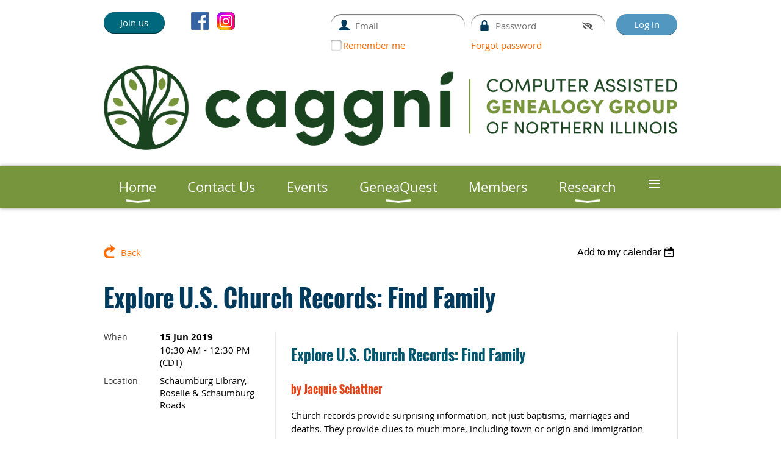

--- FILE ---
content_type: text/html; charset=utf-8
request_url: https://caggni.org/event-3129901
body_size: 11004
content:
<!DOCTYPE html>
<!--[if lt IE 7 ]><html lang="en" class="no-js ie6 "><![endif]-->
<!--[if IE 7 ]><html lang="en" class="no-js ie7 "> <![endif]-->
<!--[if IE 8 ]><html lang="en" class="no-js ie8 "> <![endif]-->
<!--[if IE 9 ]><html lang="en" class="no-js ie9 "><![endif]-->
<!--[if (gt IE 9)|!(IE)]><!--><html lang="en" class="no-js "> <!--<![endif]-->
  <head id="Head1">
		<link rel="stylesheet" type="text/css" href="https://kit-pro.fontawesome.com/releases/latest/css/pro.min.css" />
<meta name="viewport" content="width=device-width, initial-scale=1.0">
<link href="https://sf.wildapricot.org/BuiltTheme/bookshelf_science_fiction.v3.0/current/f129a0c8/Styles/combined.css" rel="stylesheet" type="text/css" /><link href="https://caggni.org/resources/theme/customStyles.css?t=638399159740080000" rel="stylesheet" type="text/css" /><link href="https://caggni.org/resources/theme/user.css?t=636423344410000000" rel="stylesheet" type="text/css" /><link href="https://live-sf.wildapricot.org/WebUI/built9.12.1-8e232c8/scripts/public/react/index-84b33b4.css" rel="stylesheet" type="text/css" /><link href="https://live-sf.wildapricot.org/WebUI/built9.12.1-8e232c8/css/shared/ui/shared-ui-compiled.css" rel="stylesheet" type="text/css" /><script type="text/javascript" language="javascript" id="idJavaScriptEnvironment">var bonaPage_BuildVer='9.12.1-8e232c8';
var bonaPage_AdminBackendUrl = '/admin/';
var bonaPage_StatRes='https://live-sf.wildapricot.org/WebUI/';
var bonaPage_InternalPageType = { isUndefinedPage : false,isWebPage : false,isAdminPage : false,isDialogPage : false,isSystemPage : true,isErrorPage : false,isError404Page : false };
var bonaPage_PageView = { isAnonymousView : true,isMemberView : false,isAdminView : false };
var WidgetMode = 0;
var bonaPage_IsUserAnonymous = true;
var bonaPage_ThemeVer='f129a0c8636423344410000000638399159740080000'; var bonaPage_ThemeId = 'bookshelf_science_fiction.v3.0'; var bonaPage_ThemeVersion = '3.0';
var bonaPage_id='1806361'; version_id='';
if (bonaPage_InternalPageType && (bonaPage_InternalPageType.isSystemPage || bonaPage_InternalPageType.isWebPage) && window.self !== window.top) { var success = true; try { var tmp = top.location.href; if (!tmp) { top.location = self.location; } } catch (err) { try { if (self != top) { top.location = self.location; } } catch (err) { try { if (self != top) { top = self; } success = false; } catch (err) { success = false; } } success = false; } if (!success) { window.onload = function() { document.open('text/html', 'replace'); document.write('<ht'+'ml><he'+'ad></he'+'ad><bo'+'dy><h1>Wrong document context!</h1></bo'+'dy></ht'+'ml>'); document.close(); } } }
try { function waMetricsGlobalHandler(args) { if (WA.topWindow.waMetricsOuterGlobalHandler && typeof(WA.topWindow.waMetricsOuterGlobalHandler) === 'function') { WA.topWindow.waMetricsOuterGlobalHandler(args); }}} catch(err) {}
 try { if (parent && parent.BonaPage) parent.BonaPage.implementBonaPage(window); } catch (err) { }
try { document.write('<style type="text/css"> .WaHideIfJSEnabled, .HideIfJSEnabled { display: none; } </style>'); } catch(err) {}
var bonaPage_WebPackRootPath = 'https://live-sf.wildapricot.org/WebUI/built9.12.1-8e232c8/scripts/public/react/';</script><script type="text/javascript" language="javascript" src="https://live-sf.wildapricot.org/WebUI/built9.12.1-8e232c8/scripts/shared/bonapagetop/bonapagetop-compiled.js" id="idBonaPageTop"></script><script type="text/javascript" language="javascript" src="https://live-sf.wildapricot.org/WebUI/built9.12.1-8e232c8/scripts/public/react/index-84b33b4.js" id="ReactPublicJs"></script><script type="text/javascript" language="javascript" src="https://live-sf.wildapricot.org/WebUI/built9.12.1-8e232c8/scripts/shared/ui/shared-ui-compiled.js" id="idSharedJs"></script><script type="text/javascript" language="javascript" src="https://live-sf.wildapricot.org/WebUI/built9.12.1-8e232c8/General.js" id=""></script><script type="text/javascript" language="javascript" src="https://sf.wildapricot.org/BuiltTheme/bookshelf_science_fiction.v3.0/current/f129a0c8/Scripts/combined.js" id=""></script><title>CAGGNI - Explore U.S. Church Records: Find Family</title>
<meta name="Keywords" content="CAGGNI, cagg-ni, caggni, genealogy, genealogy club, genealogy Schaumburg, computer genealogy, online genealogy, Schaumburg, Arlington Heights, Mount Prospect, Prospect Heights, Illinois genealogy, Illinois genealogy club, Chicago genealogy, Chicago genealogy club, Chicago area genealogy club, lake county, will county, DuPage county, cook county, kane county, ancestry, family trees, heritage, family history"/><meta name="Description" content="CAGGNI, the Computer Assisted Genealogy Group of Northern Illinois, holds regular meetings online and at various libraries in the Northwest Suburbs of Chicago." /><link rel="shortcut icon" type="image/ico" href="/Resources/Pictures/favicon.ico" /><link rel="search" type="application/opensearchdescription+xml" title="caggni.org" href="/opensearch.ashx" /></head>
  <body id="PAGEID_1806361" class="publicContentView LayoutMain">
<div class="mLayout layoutMain state1" id="mLayout">

<script type="text/javascript">
/*
var layoutState = document.getElementById('mLayout');
var rsStateWidth1 = 960;
var rsStateWidth2 = 600;
var rsStateWidth3 = 320;

function SetStateLayout()
{
	var bodyWidth = BonaPage.getInnerWidth();

	layoutState.className = layoutState.className.replace(/\s?state\d+/g,"");

	if( bodyWidth >= rsStateWidth1 )
		layoutState.className += ' state1';
	if( bodyWidth >= rsStateWidth2 && bodyWidth < rsStateWidth1 )
		layoutState.className += ' state2';
	if( bodyWidth < rsStateWidth2 )
		layoutState.className += ' state3';

	// message
	if( !document.getElementById('textWidth') )
	{
		var firstEl = layoutState.getElementsByTagName('div')[0];
		var newDivElem = document.createElement('div');
		newDivElem.id = 'textWidth';
		layoutState.insertBefore(newDivElem, firstEl);
	}
	document.getElementById('textWidth').innerHTML = 'bodyWidth: ' + bodyWidth;
}


jq$(function(){

	SetStateLayout();

	if (window.addEventListener)
	{
		window.addEventListener('resize', function() { SetStateLayout(); }, false);
		window.addEventListener("orientationchange", function() { SetStateLayout(); }, false);
	}

});*/

</script> <!-- header zone -->
		<div class="zoneHeader1">
			<div class="container_12">
				<div class="s1_grid_12 s2_grid_12 s3_grid_12">
<div id="id_Header" data-componentId="Header" class="WaPlaceHolder WaPlaceHolderHeader" style="background-color:#FFFFFF;"><div style=""><div id="id_UE2z1e8" data-componentId="UE2z1e8" class="WaLayoutContainerFirst" style=""><table cellspacing="0" cellpadding="0" class="WaLayoutTable" style=""><tr data-componentId="UE2z1e8_row" class="WaLayoutRow"><td id="id_kgcftKb" data-componentId="kgcftKb" class="WaLayoutItem" style="width:15%;"><div id="id_mJVle9V" class="WaLayoutPlaceHolder placeHolderContainer" data-componentId="mJVle9V" style=""><div style=""><div id="id_VIS2T3d" class="WaGadgetOnly WaGadgetContent  gadgetStyleNone" style="" data-componentId="VIS2T3d" ><div class="gadgetStyleBody gadgetContentEditableArea" style="" data-editableArea="0" data-areaHeight="auto">
<p><a href="/Join-CAGGNI" class="stylizedButton buttonStyle003">Join us</a>&nbsp;&nbsp;</p></div>
</div></div></div></td><td style="" data-componentId="kgcftKb_separator" class="WaLayoutSeparator"><div style="width: inherit;"></div></td><td id="id_i1P8c6H" data-componentId="i1P8c6H" class="WaLayoutItem" style="width:17%;"><div id="id_y8GZjDg" class="WaLayoutPlaceHolder placeHolderContainer" data-componentId="y8GZjDg" style=""><div style=""><div id="id_CatAGlh" class="WaGadgetOnly WaGadgetSocialProfile  gadgetDefaultStyle" style="" data-componentId="CatAGlh" ><div class="gadgetStyleBody " style=""  data-areaHeight="auto">
<ul class="orientationHorizontal  alignLeft" >


<li>
				<a href="https://www.facebook.com/groups/CAGGNI/" title="Facebook" class="Facebook" target="_blank"></a>
			</li>
<li>
				<a href="https://www.instagram.com/caggni/" title="Instagram" class="Instagram" target="_blank"></a>
			</li>
		
</ul>

</div>
</div></div></div></td><td style="" data-componentId="i1P8c6H_separator" class="WaLayoutSeparator"><div style="width: inherit;"></div></td><td id="id_2qjF1sv" data-componentId="2qjF1sv" class="WaLayoutItem" style="width:67%;"><div id="id_srg1ZNE" class="WaLayoutPlaceHolder placeHolderContainer" data-componentId="srg1ZNE" style=""><div style=""><div id="id_r6HfyuQ" class="WaGadgetOnly WaGadgetLoginForm  gadgetStyleNone" style="" data-componentId="r6HfyuQ" ><div class="gadgetStyleBody " style=""  data-areaHeight="auto">
<div class="loginContainerForm orientationHorizontal oAuthIsfalse">
  <form method="post" action="https://caggni.org/Sys/Login" id="id_r6HfyuQ_form" class="generalLoginBox"  data-disableInAdminMode="true">
<input type="hidden" name="ReturnUrl" id="id_r6HfyuQ_returnUrl" value="">
    <input type="hidden" name="CurrentUrl" id="id_r6HfyuQ_currentUrl" value="/event-3129901">
    <input type="hidden" name="browserData" id="id_r6HfyuQ_browserField">
    <div>
      <div class="loginUserName">
<div class="loginUserNameTextBox">
		<input name="email" type="text" maxlength="100" placeholder="Email"  id="id_r6HfyuQ_userName" tabindex="1" class="emailTextBoxControl"/>
	</div>
</div><div class="loginPassword">
    <div class="loginPasswordTextBox">
		<div class="password-wrapper">
			<input 
				name="password" 
				type="password" 
placeholder="Password" 
				maxlength="50" 
				id="id_r6HfyuQ_password" 
				tabindex="2" 
				class="passwordTextBoxControl" 
				autocomplete="off"
			/>
			<i class="fa fa-eye-slash toggle-password" toggle="#id_r6HfyuQ_password"></i>
		</div>
    </div>
</div>
<script>
  if (!window.__passwordToggleInitialized) {
    window.__passwordToggleInitialized = true;

    $(document).ready(function () {
      $('.toggle-password').each(function () {
        const $icon = $(this);
        const selector = $icon.attr('toggle');
        if (!selector) return;

        const $input = selector.startsWith('#') ? $(selector) : $('#' + selector);
        if (!$input.length) return;

        $icon.on('click', function () {
          try {
            const inputEl = $input[0];
            const currentType = inputEl.getAttribute('type');

            if (currentType === 'password') {
              inputEl.setAttribute('type', 'text');
              $icon.removeClass('fa-eye-slash').addClass('fa-eye');
            } else {
              inputEl.setAttribute('type', 'password');
              $icon.removeClass('fa-eye').addClass('fa-eye-slash');
            }
          } catch (err) {
            console.warn('Password toggle error:', err.message);
          }
        });
      });
    });
  }
</script>
	 
      	  
        <div style="display:inline-block; vertical-align:bottom">
             
    <input id="g-recaptcha-invisible_r6HfyuQ" name="g-recaptcha-invisible" value="recaptcha" type="hidden"/> 
    <div id="recapcha_placeholder_r6HfyuQ" style="display:none"></div>
    <span id="idReCaptchaValidator_r6HfyuQ" errorMessage="Please verify that you are not a robot" style="display:none" validatorType="method" ></span>
    <script>
        $("#idReCaptchaValidator_r6HfyuQ").on( "wavalidate", function(event, validationResult) {
            if (grecaptcha.getResponse(widgetId_r6HfyuQ).length == 0){
                grecaptcha.execute(widgetId_r6HfyuQ);	
                validationResult.shouldStopValidation = true;
                return;
            }

            validationResult.result = true;
        });
  
            var widgetId_r6HfyuQ;

            var onloadCallback_r6HfyuQ = function() {
                // Renders the HTML element with id 'recapcha_placeholder_r6HfyuQ' as a reCAPTCHA widget.
                // The id of the reCAPTCHA widget is assigned to 'widgetId_r6HfyuQ'.
                widgetId_r6HfyuQ = grecaptcha.render('recapcha_placeholder_r6HfyuQ', {
                'sitekey' : '6LfmM_UhAAAAAJSHT-BwkAlQgN0mMViOmaK7oEIV',
                'size': 'invisible',
                'callback': function(){
                    document.getElementById('g-recaptcha-invisible_r6HfyuQ').form.submit();
                },
                'theme' : 'light'
            });
        };
    </script>
	
    <script src="https://www.google.com/recaptcha/api.js?onload=onloadCallback_r6HfyuQ&render=explicit" async defer></script>

  
        </div>
      <div class="loginAction">
	<input type="submit" onclick="if (!WA.isWidgetMode && !browserInfo.clientCookiesEnabled()) {alert('Warning: browser cookies disabled. Please enable them to use this website.'); return false;}"  name="ctl03$ctl02$loginViewControl$loginControl$Login" value="Log in" id="id_r6HfyuQ_loginAction"  tabindex="4" class="loginButton loginButtonControl"/>	
</div></div>
    <div>
      <div class="loginActionRememberMe"><input id="id_r6HfyuQ_rememberMe" type="checkbox" name="rememberMe" tabindex="3" class="rememberMeCheckboxControl"/><label for="id_r6HfyuQ_rememberMe">Remember me</label></div><div class="loginPasswordForgot">
		<a rel="nofollow" href="https://caggni.org/Sys/ResetPasswordRequest">Forgot password</a>
	</div>
</div>     
  </form></div>
<script>
  jq$().ready(function() {
    var browserField = document.getElementById('id_r6HfyuQ' + '_browserField');

    if (browserField) {
      browserField.value = browserInfo.getBrowserCapabilitiesData();
    }

    jq$('#id_r6HfyuQ' + '_form').FormValidate();
    jq$('.WaGadgetLoginForm form').attr('data-disableInAdminMode', 'false');
  });
</script>
</div>
</div></div></div></td></tr></table> </div><div id="idHeaderContent" class="WaGadget WaGadgetContent headerContent gadgetStyleNone" style="margin-bottom:0px;" data-componentId="DTbL1p6" ><div class="gadgetStyleBody gadgetContentEditableArea" style="" data-editableArea="0" data-areaHeight="auto">
<a href="/"><img src="/resources/Pictures/Logo_2024/LOGO_Caggni_RGB_Horizontal.png" alt="CAGGNI" title="CAGGNI" border="0"></a>&nbsp; 
<div style="Z-INDEX: 3; POSITION: absolute; WIDTH: 139px; HEIGHT: 76px; TOP: 30px; LEFT: 93px">
<p><font size="7"><strong><span style="LINE-HEIGHT: 115%; FONT-FAMILY: 'Times New Roman','serif'; FONT-SIZE: 18pt"><br></span></strong></font></p></div><br></div>
</div><div id="id_rECNr9Z" class="WaGadgetLast WaGadgetMenuHorizontal  menuStyle005" style="" data-componentId="rECNr9Z" ><div class="menuBackground"></div>
<div class="menuInner">
	<ul class="firstLevel">
<li class=" dir">
	<div class="item">
		<a href="https://caggni.org/" title="Home"><span>Home</span></a>
<ul class="secondLevel">
<li class=" ">
	<div class="item">
		<a href="https://caggni.org/Join-CAGGNI" title="Join CAGGNI"><span>Join CAGGNI</span></a>
</div>
</li>
	
<li class=" ">
	<div class="item">
		<a href="https://caggni.org/About" title="About CAGGNI"><span>About CAGGNI</span></a>
</div>
</li>
	
<li class=" ">
	<div class="item">
		<a href="https://caggni.org/Benefits" title="Member Benefits"><span>Member Benefits</span></a>
</div>
</li>
	
<li class=" ">
	<div class="item">
		<a href="https://caggni.org/CAGGNIHistory" title="CAGGNI History"><span>CAGGNI History</span></a>
</div>
</li>
	
<li class=" ">
	<div class="item">
		<a href="https://caggni.org/2026-Leadership" title="2026 Leadership"><span>2026 Leadership</span></a>
</div>
</li>
	
<li class=" ">
	<div class="item">
		<a href="https://caggni.org/AnneJacobsAward" title="Anne Jacobs Award Recipients"><span>Anne Jacobs Award Recipients</span></a>
</div>
</li>
	
</ul>
</div>
</li>
	
<li class=" ">
	<div class="item">
		<a href="https://caggni.org/ContactUs" title="Contact Us"><span>Contact Us</span></a>
</div>
</li>
	
<li class=" ">
	<div class="item">
		<a href="https://caggni.org/Events" title="Events"><span>Events</span></a>
</div>
</li>
	
<li class=" dir">
	<div class="item">
		<a href="https://caggni.org/GeneaQuest2026" title="GeneaQuest"><span>GeneaQuest</span></a>
<ul class="secondLevel">
<li class=" ">
	<div class="item">
		<a href="https://caggni.org/GQ2026-Speakers" title="GeneaQuest 2026 Speakers"><span>GeneaQuest 2026 Speakers</span></a>
</div>
</li>
	
</ul>
</div>
</li>
	
<li class=" ">
	<div class="item">
		<a href="https://caggni.org/Members" title="Members"><span>Members</span></a>
</div>
</li>
	
<li class=" dir">
	<div class="item">
		<a href="https://caggni.org/Research" title="Research"><span>Research</span></a>
<ul class="secondLevel">
<li class=" ">
	<div class="item">
		<a href="https://caggni.org/Links" title="Helpful Research Links"><span>Helpful Research Links</span></a>
</div>
</li>
	
<li class=" ">
	<div class="item">
		<a href="https://caggni.org/GenealogyNewsTicker" title="Genealogy News Ticker"><span>Genealogy News Ticker</span></a>
</div>
</li>
	
<li class=" dir">
	<div class="item">
		<a href="https://caggni.org/page-1065952" title="Tips for Visiting Research Libraries"><span>Tips for Visiting Research Libraries</span></a>
<ul class="secondLevel">
<li class=" ">
	<div class="item">
		<a href="https://caggni.org/AllenCountyPublicLibrary" title="Allen County Public Library"><span>Allen County Public Library</span></a>
</div>
</li>
	
<li class=" ">
	<div class="item">
		<a href="https://caggni.org/NewberryLibraryTips" title="Newberry Library"><span>Newberry Library</span></a>
</div>
</li>
	
<li class=" ">
	<div class="item">
		<a href="https://caggni.org/Wisconsin-Historical-Society" title="Wisconsin Historical Society"><span>Wisconsin Historical Society</span></a>
</div>
</li>
	
</ul>
</div>
</li>
	
</ul>
</div>
</li>
	
<li class=" ">
	<div class="item">
		<a href="https://caggni.org/SpeakersBureau" title="CAGGNI Speakers Bureau"><span>CAGGNI Speakers Bureau</span></a>
</div>
</li>
	
<li class=" ">
	<div class="item">
		<a href="https://caggni.org/MemberPublications" title="CAGGNI Member Publications"><span>CAGGNI Member Publications</span></a>
</div>
</li>
	
</ul>
</div>

<script type="text/javascript">
	jq$(function()
	{
		var gadgetHorMenu = jq$('#id_rECNr9Z'),
			gadgetHorMenuContainer = gadgetHorMenu.find('.menuInner'),
			firstLevelMenu = gadgetHorMenu.find('ul.firstLevel'),
			holderInitialMenu = firstLevelMenu.children(),
			outsideItems = null,
			phantomElement = '<li class="phantom"><div class="item"><a href="#"><span>&#x2261;</span></a><ul class="secondLevel"></ul></div></li>',
			placeHolder = gadgetHorMenu.parents('.WaLayoutPlaceHolder'),
			placeHolderId = placeHolder && placeHolder.attr('data-componentId'),
			mobileState = false,
			rsStateWidth2 = 617,
			isTouchSupported = !!(('ontouchstart' in window) || (window.DocumentTouch && document instanceof DocumentTouch) || (navigator.msPointerEnabled && navigator.msMaxTouchPoints));


		function resizeMenu()
		{
			var i,
				len,
				fitMenuWidth = 0,
				menuItemPhantomWidth = 80;

			// background track
			gadgetHorMenu.find('.menuBackground').css(
			{
				'width': jq$('body').width(),
				'left': ( ( jq$('body').width() - gadgetHorMenu.width() ) * -0.5 )
			});

			firstLevelMenu.html( holderInitialMenu).removeClass('adapted').css({ width: 'auto' }); // restore initial menu

			if( !gadgetHorMenuContainer.find('.menuButton').size() )
			{
				gadgetHorMenuContainer.prepend('<div class="menuButton"></div>');

				gadgetHorMenuContainer.find('.menuButton').on("click",function()
				{
					gadgetHorMenuContainer.find('ul.firstLevel').toggle();
					return false;
				});

				jq$('body').on("click",function()
				{
					if( mobileState )
						gadgetHorMenuContainer.find('ul.firstLevel').hide();
				});
			}

			// for state 3
			if( jq$(window).width() < rsStateWidth2 && mobileState == false )
			{
				gadgetHorMenuContainer.find('ul.firstLevel').attr('style','');
				mobileState = true;

				return false;
			}

			if( jq$(window).width() >= rsStateWidth2 )
			{
				gadgetHorMenuContainer.find('ul.firstLevel').attr('style','');
				mobileState = false;
			}


			if( firstLevelMenu.width() > gadgetHorMenuContainer.width() ) // if menu oversize
			{
				menuItemPhantomWidth = firstLevelMenu.addClass('adapted').append( phantomElement).children('.phantom').width();

				for( i = 0, len = holderInitialMenu.size(); i <= len; i++ )
				{
					fitMenuWidth += jq$( holderInitialMenu.get(i) ).width();

					if( fitMenuWidth + menuItemPhantomWidth > gadgetHorMenuContainer.width() )
					{
						outsideItems = firstLevelMenu.children(':gt('+(i-1)+'):not(.phantom)').remove();
						firstLevelMenu.find('.phantom > .item > ul').append( outsideItems);
						break;
					}
				}
				gadgetHorMenu.find('.phantom > .item > a').click(function(){ return false; });
			}

			disableFirstTouch();

			firstLevelMenu.css( 'width', '' ); // restore initial menu width
			firstLevelMenu.children().removeClass('last-child').eq(-1).addClass('last-child'); // add last-child mark
		}

		resizeMenu();

		jq$(window).resize(function()
		{
			resizeMenu();
		});

		function onLayoutColumnResized(sender, args)
		{
			args = args || {};

			if (placeHolderId && (placeHolderId == args.leftColPlaceHolderId || placeHolderId == args.rightColPlaceHolderId))
			{
				resizeMenu();
			}
		}

		BonaPage.addPageStateHandler(BonaPage.PAGE_PARSED, function() { WA.Gadgets.LayoutColumnResized.addHandler(onLayoutColumnResized); });
		BonaPage.addPageStateHandler(BonaPage.PAGE_UNLOADED, function() { WA.Gadgets.LayoutColumnResized.removeHandler(onLayoutColumnResized); });

        function disableFirstTouch()
        {
         if (!isTouchSupported) return;

          jq$('#id_rECNr9Z').find('.menuInner li.dir > .item > a').on( 'click', function(event)
          {
            if( !this.touchCounter )
              this.touchCounter = 0;

            if( this.touchCounter >= 1 )
            {
              this.touchCounter = 0;
              return true;
            }
            this.touchCounter++;

            if (!mobileState)
            {
              WA.stopEventDefault(event);
            }
          });

          jq$('#id_rECNr9Z').find('.menuInner li.dir > .item > a').on( 'mouseout', function(event)
          {
            if( !this.touchCounter )
              this.touchCounter = 0;
            this.touchCounter = 0;
          });
        }

        disableFirstTouch();
	});
</script></div></div>
</div></div>
			</div>
		</div>
		<div class="zoneHeader2">
			<div class="container_12">
				<div class="s1_grid_12 s2_grid_12 s3_grid_12">
</div>
			</div>
		</div>
		<div class="zoneHeader3">
			<div class="container_12">
				<div class="s1_grid_12 s2_grid_12 s3_grid_12">
</div>
			</div>
		</div>
		<div class="zoneHeader4">
			<div class="container_12">
				<div class="s1_grid_12 s2_grid_12 s3_grid_12">
</div>
			</div>
		</div>
		<!-- /header zone -->

<!-- content zone -->
	<div class="zoneContent">
		<div class="container_12">
			<div class="s1_grid_12 s2_grid_12 s3_grid_12">
<div id="id_Content" data-componentId="Content" class="WaPlaceHolder WaPlaceHolderContent" style=""><div style=""><div id="id_HdIIETy" class="WaGadgetOnly WaGadgetEvents  gadgetStyleNone WaGadgetEventsStateDetails" style="" data-componentId="HdIIETy" >



<form method="post" action="" id="form">
<div class="aspNetHidden">
<input type="hidden" name="__VIEWSTATE" id="__VIEWSTATE" value="SzndyuyP0FvQNCBU21QsTcYMp+Sr70EgLBev/7qwXgB6Ie4LGgwJ/Em+AzmNxmx2W0oDdpErsmx6GyUuxqYUIENiyBQQZJ2ohRzzWQ6KTlu6uP/w5+Is8RCXQaL73g3iVI4ZsvOvST58+94xeSijAI9SaMjUsZSLn/Yxn3KWNAvrlqblJOerE3N62n/XWsbSRHt7m2V5T34Br/ZiJLm8/lgN53542utuadVCl8jfQyhcrd88uI0JvT9jWTCUEMBxgmqNC1ypeP9wE/viLBgDGnBB5VmLaDBotaNNq4l5bzu/qDqs" />
</div>

    
    <input type="hidden" name="FunctionalBlock1$contentModeHidden" id="FunctionalBlock1_contentModeHidden" value="1" />



       
  <div id="idEventsTitleMainContainer" class="pageTitleOuterContainer">
    <div id="idEventBackContainer" class="pageBackContainer">
      <a id="FunctionalBlock1_ctl00_eventPageViewBase_ctl00_ctl00_back" class="eventBackLink" href="javascript: history.back();">Back</a>
    </div>
      
    <div id="idEventViewSwitcher" class="pageViewSwitcherOuterContainer">
      
<div class="cornersContainer"><div class="topCorners"><div class="c1"></div><div class="c2"></div><div class="c3"></div><div class="c4"></div><div class="c5"></div></div></div>
  <div class="pageViewSwitcherContainer"><div class="d1"><div class="d2"><div class="d3"><div class="d4"><div class="d5"><div class="d6"><div class="d7"><div class="d8"><div class="d9"><div class="inner">
    <div id="init-add-event-to-calendar-dropdown-3129901" class="semantic-ui" style="color: inherit; background: transparent;"></div>
    <script>
      function initAddEventToCalendarDropDown3129901()
      {
        if (typeof window.initAddEventToCalendarDropDown !== 'function') { return; }
      
        const domNodeId = 'init-add-event-to-calendar-dropdown-3129901';
        const event = {
          id: '3129901',
          title: 'Explore U.S. Church Records: Find Family',
          description: '  Explore U.S. Church Records: Find Family    by Jacquie Schattner  Church records provide surprising information, not just baptisms, marriages and deaths. They provide clues to much more, including town or origin and immigration information, how active families were in their church, and their financial situation. Church records predate government records, and often provide information on under represented people: women, minorities, immigrants and young children. You will learn how to identify your ancestor&amp;#39;s place of worship, access surviving records and solve research problems such as maiden names and overeats birthplaces. Come find out what new and exciting information you may find in church records!  Jacquie Schattner has been actively researching her family&amp;#39;s ancestors since 1996. She volunteered at the local Family History Center for 15 years, teaches genealogy at local high schools and area libraries. She is active in several genealogy societies including CAGGNI. Jacque received her B.S. degree from the University of Illinois. She is a retired school secretary, allowing her free time to pursue new information. Living in Palatine, Illinois she is happily married for 39 years, and has 3 grown children and 2 son-in-laws and 6 adorable grandchildren.  &amp;gt;&amp;gt;HANDOUT&amp;lt;&amp;lt;  (Handouts are a member-only benefit, and you must be logged into the CAGGNI website to view them.)  '.replace(/\r+/g, ''),
          location: 'Schaumburg Library, Roselle &amp;amp; Schaumburg Roads',
          url: window.location.href,
          allDay: 'True' === 'False',
          start: '2019-06-15T15:30:00Z', 
          end: '2019-06-15T17:30:00Z',
          sessions: [{"title":"Explore U.S. Church Records: Find Family","start":"2019-06-15T15:30:00Z","end":"2019-06-15T17:30:00Z","allDay":false}]
        };
      
        window.initAddEventToCalendarDropDown(event, domNodeId);
      }    
    
      window.BonaPage.addPageStateHandler(window.BonaPage.PAGE_PARSED, initAddEventToCalendarDropDown3129901);

    </script>
  </div></div></div></div></div></div></div></div></div></div></div>
<div class="cornersContainer"><div class="bottomCorners"><div class="c5"></div><div class="c4"></div><div class="c3"></div><div class="c2"></div><div class="c1"></div></div></div>

    </div>
    <div class="pageTitleContainer eventsTitleContainer">
      <h1 class="pageTitle SystemPageTitle">
        Explore U.S. Church Records: Find Family
      </h1>
    </div>
  </div>
      

      


<div class="boxOuterContainer boxBaseView"><div class="cornersContainer"><div class="topCorners"><div class="c1"></div><div class="c2"></div><div class="c3"></div><div class="c4"></div><div class="c5"></div><!--[if gt IE 6]><!--><div class="r1"><div class="r2"><div class="r3"><div class="r4"><div class="r5"></div></div></div></div></div><!--<![endif]--></div></div><div  class="boxContainer"><div class="d1"><div class="d2"><div class="d3"><div class="d4"><div class="d5"><div class="d6"><div class="d7"><div class="d8"><div class="d9"><div class="inner">
      
    <div class="boxBodyOuterContainer"><div class="cornersContainer"><div class="topCorners"><div class="c1"></div><div class="c2"></div><div class="c3"></div><div class="c4"></div><div class="c5"></div><!--[if gt IE 6]><!--><div class="r1"><div class="r2"><div class="r3"><div class="r4"><div class="r5"></div></div></div></div></div><!--<![endif]--></div></div><div  class="boxBodyContainer"><div class="d1"><div class="d2"><div class="d3"><div class="d4"><div class="d5"><div class="d6"><div class="d7"><div class="d8"><div class="d9"><div class="inner">
          
        <div class="boxBodyInfoOuterContainer boxBodyInfoViewFill"><div class="cornersContainer"><div class="topCorners"><div class="c1"></div><div class="c2"></div><div class="c3"></div><div class="c4"></div><div class="c5"></div><!--[if gt IE 6]><!--><div class="r1"><div class="r2"><div class="r3"><div class="r4"><div class="r5"></div></div></div></div></div><!--<![endif]--></div></div><div  class="boxBodyInfoContainer"><div class="d1"><div class="d2"><div class="d3"><div class="d4"><div class="d5"><div class="d6"><div class="d7"><div class="d8"><div class="d9"><div class="inner">
              
            

<div class="boxInfoContainer">
  <ul class="boxInfo">
    <li class="eventInfoStartDate">
      <label class="eventInfoBoxLabel">When</label>
      <div class="eventInfoBoxValue"><strong>15 Jun 2019</strong></div>
    </li>
    <li id="FunctionalBlock1_ctl00_eventPageViewBase_ctl00_ctl00_eventInfoBox_startTimeLi" class="eventInfoStartTime">
      <label class="eventInfoBoxLabel">&nbsp;</label>
      <div class="eventInfoBoxValue"><span><div id="FunctionalBlock1_ctl00_eventPageViewBase_ctl00_ctl00_eventInfoBox_startTimeLocalizePanel" client-tz-item="America/Chicago" client-tz-formatted=" (CDT)">
	10:30 AM - 12:30 PM
</div></span></div>
    </li>
    
    
    
    
    <li id="FunctionalBlock1_ctl00_eventPageViewBase_ctl00_ctl00_eventInfoBox_locationLi" class="eventInfoLocation">
      <label class="eventInfoBoxLabel">Location</label>
      <div class="eventInfoBoxValue"><span>Schaumburg Library, Roselle &amp; Schaumburg Roads</span></div>
    </li>
    
    
  </ul>
</div>

            
<div class="registrationInfoContainer">
  
  
</div>

              
            
              
            

            
                
            
              
          <div class="clearEndContainer"></div></div></div></div></div></div></div></div></div></div></div></div><div class="cornersContainer"><div class="bottomCorners"><!--[if gt IE 6]><!--><div class="r1"><div class="r2"><div class="r3"><div class="r4"><div class="r5"></div></div></div></div></div><!--<![endif]--><div class="c5"></div><div class="c4"></div><div class="c3"></div><div class="c2"></div><div class="c1"></div></div></div></div>

          <div class="boxBodyContentOuterContainer"><div class="cornersContainer"><div class="topCorners"><div class="c1"></div><div class="c2"></div><div class="c3"></div><div class="c4"></div><div class="c5"></div><!--[if gt IE 6]><!--><div class="r1"><div class="r2"><div class="r3"><div class="r4"><div class="r5"></div></div></div></div></div><!--<![endif]--></div></div><div  class="boxBodyContentContainer fixedHeight"><div class="d1"><div class="d2"><div class="d3"><div class="d4"><div class="d5"><div class="d6"><div class="d7"><div class="d8"><div class="d9"><div class="inner gadgetEventEditableArea">
                  <h4 align="left"><font color="#00566c"><span style="caret-color: rgb(0, 86, 108);">Explore U.S. Church Records: Find Family</span></font></h4><h4 align="left"><strong><font color="#e54216" style="font-size: 18px;">by Jacquie Schattner</font></strong></h4><p>Church records provide surprising information, not just baptisms, marriages and deaths. They provide clues to much more, including town or origin and immigration information, how active families were in their church, and their financial situation. Church records predate government records, and often provide information on under represented people: women, minorities, immigrants and young children. You will learn how to identify your ancestor's place of worship, access surviving records and solve research problems such as maiden names and overeats birthplaces. Come find out what new and exciting information you may find in church records!</p><p><strong>Jacquie Schattner</strong> has been actively researching her family's ancestors since 1996. She volunteered at the local Family History Center for 15 years, teaches genealogy at local high schools and area libraries. She is active in several genealogy societies including CAGGNI. Jacque received her B.S. degree from the University of Illinois. She is a retired school secretary, allowing her free time to pursue new information. Living in Palatine, Illinois she is happily married for 39 years, and has 3 grown children and 2 son-in-laws and 6 adorable grandchildren.</p><p align="center">&gt;&gt;<a href="/resources/Documents/Meeting%20files/2019/06_JUN/US%20church%20records%202019.pdf" target="_blank">HANDOUT</a>&lt;&lt;</p><p><em>(Handouts are a member-only benefit, and you must be logged into the CAGGNI website to view them.)</em></p>
              <div class="clearEndContainer"></div></div></div></div></div></div></div></div></div></div></div></div><div class="cornersContainer"><div class="bottomCorners"><!--[if gt IE 6]><!--><div class="r1"><div class="r2"><div class="r3"><div class="r4"><div class="r5"></div></div></div></div></div><!--<![endif]--><div class="c5"></div><div class="c4"></div><div class="c3"></div><div class="c2"></div><div class="c1"></div></div></div></div>
        
      <div class="clearEndContainer"></div></div></div></div></div></div></div></div></div></div></div></div><div class="cornersContainer"><div class="bottomCorners"><!--[if gt IE 6]><!--><div class="r1"><div class="r2"><div class="r3"><div class="r4"><div class="r5"></div></div></div></div></div><!--<![endif]--><div class="c5"></div><div class="c4"></div><div class="c3"></div><div class="c2"></div><div class="c1"></div></div></div></div>
       
  <div class="clearEndContainer"></div></div></div></div></div></div></div></div></div></div></div></div><div class="cornersContainer"><div class="bottomCorners"><!--[if gt IE 6]><!--><div class="r1"><div class="r2"><div class="r3"><div class="r4"><div class="r5"></div></div></div></div></div><!--<![endif]--><div class="c5"></div><div class="c4"></div><div class="c3"></div><div class="c2"></div><div class="c1"></div></div></div></div>



<script>
    var isBatchWizardRegistration = false;
    if (isBatchWizardRegistration) 
    {
        var graphqlOuterEndpoint = '/sys/api/graphql';;
        var batchEventRegistrationWizard = window.createBatchEventRegistrationWizard(graphqlOuterEndpoint);
        
        batchEventRegistrationWizard.openWizard({
            eventId: 3129901
        });
    }
</script>

 

  
<div class="aspNetHidden">

	<input type="hidden" name="__VIEWSTATEGENERATOR" id="__VIEWSTATEGENERATOR" value="2AE9EEA8" />
</div></form></div></div>
</div></div>
		</div>
	</div>
	<!-- /content zone -->

<!-- footer zone -->
		<div class="zoneFooter1">
			<div class="container_12">
				<div class="s1_grid_12 s2_grid_12 s3_grid_12">
</div>
			</div>
		</div>
		<div class="zoneFooter2">
			<div class="container_12">
				<div class="s1_grid_12 s2_grid_12 s3_grid_12">
</div>
			</div>
		</div>
		<div class="zoneFooter3">
			<div class="container_12">
				<div class="s1_grid_12 s2_grid_12 s3_grid_12">
<div id="id_Footer2" data-componentId="Footer2" class="WaPlaceHolder WaPlaceHolderFooter2" style=""><div style="padding-bottom:10px;"><div id="id_rrB4Ktt" data-componentId="rrB4Ktt" class="WaLayoutContainerOnly" style=""><table cellspacing="0" cellpadding="0" class="WaLayoutTable" style=""><tr data-componentId="rrB4Ktt_row" class="WaLayoutRow"><td id="id_MDpMTGQ" data-componentId="MDpMTGQ" class="WaLayoutItem" style="width:40%;"><div id="id_1wX9eUW" class="WaLayoutPlaceHolder placeHolderContainer" data-componentId="1wX9eUW" style=""><div style=""><div id="id_29RYLS4" class="WaGadgetFirst WaGadgetSiteSearch  gadgetStyleNone" style="" data-componentId="29RYLS4" ><div class="gadgetStyleBody " style=""  data-areaHeight="auto">
<div class="searchBoxOuter alignLeft">
	<div class="searchBox">
<form method="post" action="https://caggni.org/Sys/Search" id="id_29RYLS4_form" class="generalSearchBox"  data-disableInAdminMode="true">
<span class="searchBoxFieldContainer"><input class="searchBoxField" type="text" name="searchString" id="idid_29RYLS4_searchBox" value="" maxlength="300" autocomplete="off"  placeholder="Enter search string"></span>
<div class="autoSuggestionBox" id="idid_29RYLS4_resultDiv"></div>
</form></div>
	</div>
	<script type="text/javascript">
		(function(){

			function init()
			{
				var model = {};
				model.gadgetId = 'idid_29RYLS4';
				model.searchBoxId = 'idid_29RYLS4_searchBox';
				model.resultDivId = 'idid_29RYLS4_resultDiv';
				model.selectedTypes = '23';
				model.searchTemplate = 'https://caggni.org/Sys/Search?q={0}&types={1}&page={2}';
				model.searchActionUrl = '/Sys/Search/DoSearch';
				model.GoToSearchPageTextTemplate = 'Search for &#39;{0}&#39;';
				model.autoSuggest = true;
				var WASiteSearch = new WASiteSearchGadget(model);
			}

			jq$(document).ready(init);
		}) ();
	</script>
</div>
</div><div id="id_uLC7LA1" class="WaGadget WaGadgetContent  gadgetStyleNone" style="" data-componentId="uLC7LA1" ><div class="gadgetStyleBody gadgetContentEditableArea" style="" data-editableArea="0" data-areaHeight="auto">
<p><a href="/Privacy-Policy">Privacy Policy</a></p></div>
</div><div id="id_crrpoCn" class="WaGadgetLast WaGadgetContent  gadgetStyleNone" style="" data-componentId="crrpoCn" ><div class="gadgetStyleBody gadgetContentEditableArea" style="" data-editableArea="0" data-areaHeight="auto">
<p><a href="/Site-Map" target="_blank" class="stylizedButton buttonStyle003">Site Map</a><br></p></div>
</div></div></div></td><td style="" data-componentId="MDpMTGQ_separator" class="WaLayoutSeparator"><div style="width: inherit;"></div></td><td id="id_ATEJ1xO" data-componentId="ATEJ1xO" class="WaLayoutItem" style="width:60%;"><div id="id_ygmHkJZ" class="WaLayoutPlaceHolder placeHolderContainer" data-componentId="ygmHkJZ" style=""><div style=""><div id="id_UKkKAp8" class="WaGadgetOnly WaGadgetContent  gadgetStyleNone" style="" data-componentId="UKkKAp8" ><div class="gadgetStyleBody gadgetContentEditableArea" style="" data-editableArea="0" data-areaHeight="auto">
<p align="right"><font style="font-size: 14px;">Copyright, Computer Assisted Genealogy Group of Northern Illinois<br></font></p><p align="right"><font style="font-size: 14px;">CAGGNI, P.O. Box 59567, Schaumburg, IL 60159-0567<br> webmaster @ caggni.org</font></p></div>
</div></div></div></td></tr></table> </div></div>
</div></div>

<div class="s1_grid_12 s2_grid_12 s3_grid_12">
<div id="idFooterPoweredByContainer">
	<span id="idFooterPoweredByWA">
Powered by <a href="http://www.wildapricot.com" target="_blank">Wild Apricot</a> Membership Software</span>
</div>
</div>
</div>
		</div>
		<!-- /footer zone -->

<div id="idCustomJsContainer" class="cnCustomJsContainer">
<script>
try
{
    
  (function(i,s,o,g,r,a,m){i['GoogleAnalyticsObject']=r;i[r]=i[r]||function(){
  (i[r].q=i[r].q||[]).push(arguments)},i[r].l=1*new Date();a=s.createElement(o),
  m=s.getElementsByTagName(o)[0];a.async=1;a.src=g;m.parentNode.insertBefore(a,m)
  })(window,document,'script','//www.google-analytics.com/analytics.js','ga');

  ga('create', 'UA-74260106-1', 'auto');
  ga('send', 'pageview');


}
catch(err)
{}</script>

<!-- Global site tag (gtag.js) - Google Analytics -->
<script async src="https://www.googletagmanager.com/gtag/js?id=UA-122229212-1">
try
{
    
}
catch(err)
{}</script>
<script>
try
{
    
  window.dataLayer = window.dataLayer || [];
  function gtag(){dataLayer.push(arguments);}
  gtag('js', new Date());

  gtag('config', 'UA-122229212-1');

}
catch(err)
{}</script>

<script type="text/javascript">
try
{
    
function removeLinks(links) {
if (!arguments[0]) return;
var a = arguments[0];
jq$(".WaGadgetMenuHorizontal a, .WaGadgetMenuVertical a, .WaGadgetMobilePanel a").each(function() {
var curhref=jq$(this).attr('href').split("/")[3];
if (
(typeof(a)=='string' && a==curhref)||
(typeof(a)=='object' && (jq$.inArray(curhref, a)>-1))
) {
jq$(this).attr("href", "javascript:void(0);").css("cursor", "pointer");
}
});
}
removeLinks("page-1806471");

}
catch(err)
{}</script></div>
</div></body>
</html>
<script type="text/javascript">if (window.BonaPage && BonaPage.setPageState) { BonaPage.setPageState(BonaPage.PAGE_PARSED); }</script>

--- FILE ---
content_type: text/html; charset=utf-8
request_url: https://www.google.com/recaptcha/api2/anchor?ar=1&k=6LfmM_UhAAAAAJSHT-BwkAlQgN0mMViOmaK7oEIV&co=aHR0cHM6Ly9jYWdnbmkub3JnOjQ0Mw..&hl=en&v=N67nZn4AqZkNcbeMu4prBgzg&theme=light&size=invisible&anchor-ms=20000&execute-ms=30000&cb=5st7e01mcmfn
body_size: 49587
content:
<!DOCTYPE HTML><html dir="ltr" lang="en"><head><meta http-equiv="Content-Type" content="text/html; charset=UTF-8">
<meta http-equiv="X-UA-Compatible" content="IE=edge">
<title>reCAPTCHA</title>
<style type="text/css">
/* cyrillic-ext */
@font-face {
  font-family: 'Roboto';
  font-style: normal;
  font-weight: 400;
  font-stretch: 100%;
  src: url(//fonts.gstatic.com/s/roboto/v48/KFO7CnqEu92Fr1ME7kSn66aGLdTylUAMa3GUBHMdazTgWw.woff2) format('woff2');
  unicode-range: U+0460-052F, U+1C80-1C8A, U+20B4, U+2DE0-2DFF, U+A640-A69F, U+FE2E-FE2F;
}
/* cyrillic */
@font-face {
  font-family: 'Roboto';
  font-style: normal;
  font-weight: 400;
  font-stretch: 100%;
  src: url(//fonts.gstatic.com/s/roboto/v48/KFO7CnqEu92Fr1ME7kSn66aGLdTylUAMa3iUBHMdazTgWw.woff2) format('woff2');
  unicode-range: U+0301, U+0400-045F, U+0490-0491, U+04B0-04B1, U+2116;
}
/* greek-ext */
@font-face {
  font-family: 'Roboto';
  font-style: normal;
  font-weight: 400;
  font-stretch: 100%;
  src: url(//fonts.gstatic.com/s/roboto/v48/KFO7CnqEu92Fr1ME7kSn66aGLdTylUAMa3CUBHMdazTgWw.woff2) format('woff2');
  unicode-range: U+1F00-1FFF;
}
/* greek */
@font-face {
  font-family: 'Roboto';
  font-style: normal;
  font-weight: 400;
  font-stretch: 100%;
  src: url(//fonts.gstatic.com/s/roboto/v48/KFO7CnqEu92Fr1ME7kSn66aGLdTylUAMa3-UBHMdazTgWw.woff2) format('woff2');
  unicode-range: U+0370-0377, U+037A-037F, U+0384-038A, U+038C, U+038E-03A1, U+03A3-03FF;
}
/* math */
@font-face {
  font-family: 'Roboto';
  font-style: normal;
  font-weight: 400;
  font-stretch: 100%;
  src: url(//fonts.gstatic.com/s/roboto/v48/KFO7CnqEu92Fr1ME7kSn66aGLdTylUAMawCUBHMdazTgWw.woff2) format('woff2');
  unicode-range: U+0302-0303, U+0305, U+0307-0308, U+0310, U+0312, U+0315, U+031A, U+0326-0327, U+032C, U+032F-0330, U+0332-0333, U+0338, U+033A, U+0346, U+034D, U+0391-03A1, U+03A3-03A9, U+03B1-03C9, U+03D1, U+03D5-03D6, U+03F0-03F1, U+03F4-03F5, U+2016-2017, U+2034-2038, U+203C, U+2040, U+2043, U+2047, U+2050, U+2057, U+205F, U+2070-2071, U+2074-208E, U+2090-209C, U+20D0-20DC, U+20E1, U+20E5-20EF, U+2100-2112, U+2114-2115, U+2117-2121, U+2123-214F, U+2190, U+2192, U+2194-21AE, U+21B0-21E5, U+21F1-21F2, U+21F4-2211, U+2213-2214, U+2216-22FF, U+2308-230B, U+2310, U+2319, U+231C-2321, U+2336-237A, U+237C, U+2395, U+239B-23B7, U+23D0, U+23DC-23E1, U+2474-2475, U+25AF, U+25B3, U+25B7, U+25BD, U+25C1, U+25CA, U+25CC, U+25FB, U+266D-266F, U+27C0-27FF, U+2900-2AFF, U+2B0E-2B11, U+2B30-2B4C, U+2BFE, U+3030, U+FF5B, U+FF5D, U+1D400-1D7FF, U+1EE00-1EEFF;
}
/* symbols */
@font-face {
  font-family: 'Roboto';
  font-style: normal;
  font-weight: 400;
  font-stretch: 100%;
  src: url(//fonts.gstatic.com/s/roboto/v48/KFO7CnqEu92Fr1ME7kSn66aGLdTylUAMaxKUBHMdazTgWw.woff2) format('woff2');
  unicode-range: U+0001-000C, U+000E-001F, U+007F-009F, U+20DD-20E0, U+20E2-20E4, U+2150-218F, U+2190, U+2192, U+2194-2199, U+21AF, U+21E6-21F0, U+21F3, U+2218-2219, U+2299, U+22C4-22C6, U+2300-243F, U+2440-244A, U+2460-24FF, U+25A0-27BF, U+2800-28FF, U+2921-2922, U+2981, U+29BF, U+29EB, U+2B00-2BFF, U+4DC0-4DFF, U+FFF9-FFFB, U+10140-1018E, U+10190-1019C, U+101A0, U+101D0-101FD, U+102E0-102FB, U+10E60-10E7E, U+1D2C0-1D2D3, U+1D2E0-1D37F, U+1F000-1F0FF, U+1F100-1F1AD, U+1F1E6-1F1FF, U+1F30D-1F30F, U+1F315, U+1F31C, U+1F31E, U+1F320-1F32C, U+1F336, U+1F378, U+1F37D, U+1F382, U+1F393-1F39F, U+1F3A7-1F3A8, U+1F3AC-1F3AF, U+1F3C2, U+1F3C4-1F3C6, U+1F3CA-1F3CE, U+1F3D4-1F3E0, U+1F3ED, U+1F3F1-1F3F3, U+1F3F5-1F3F7, U+1F408, U+1F415, U+1F41F, U+1F426, U+1F43F, U+1F441-1F442, U+1F444, U+1F446-1F449, U+1F44C-1F44E, U+1F453, U+1F46A, U+1F47D, U+1F4A3, U+1F4B0, U+1F4B3, U+1F4B9, U+1F4BB, U+1F4BF, U+1F4C8-1F4CB, U+1F4D6, U+1F4DA, U+1F4DF, U+1F4E3-1F4E6, U+1F4EA-1F4ED, U+1F4F7, U+1F4F9-1F4FB, U+1F4FD-1F4FE, U+1F503, U+1F507-1F50B, U+1F50D, U+1F512-1F513, U+1F53E-1F54A, U+1F54F-1F5FA, U+1F610, U+1F650-1F67F, U+1F687, U+1F68D, U+1F691, U+1F694, U+1F698, U+1F6AD, U+1F6B2, U+1F6B9-1F6BA, U+1F6BC, U+1F6C6-1F6CF, U+1F6D3-1F6D7, U+1F6E0-1F6EA, U+1F6F0-1F6F3, U+1F6F7-1F6FC, U+1F700-1F7FF, U+1F800-1F80B, U+1F810-1F847, U+1F850-1F859, U+1F860-1F887, U+1F890-1F8AD, U+1F8B0-1F8BB, U+1F8C0-1F8C1, U+1F900-1F90B, U+1F93B, U+1F946, U+1F984, U+1F996, U+1F9E9, U+1FA00-1FA6F, U+1FA70-1FA7C, U+1FA80-1FA89, U+1FA8F-1FAC6, U+1FACE-1FADC, U+1FADF-1FAE9, U+1FAF0-1FAF8, U+1FB00-1FBFF;
}
/* vietnamese */
@font-face {
  font-family: 'Roboto';
  font-style: normal;
  font-weight: 400;
  font-stretch: 100%;
  src: url(//fonts.gstatic.com/s/roboto/v48/KFO7CnqEu92Fr1ME7kSn66aGLdTylUAMa3OUBHMdazTgWw.woff2) format('woff2');
  unicode-range: U+0102-0103, U+0110-0111, U+0128-0129, U+0168-0169, U+01A0-01A1, U+01AF-01B0, U+0300-0301, U+0303-0304, U+0308-0309, U+0323, U+0329, U+1EA0-1EF9, U+20AB;
}
/* latin-ext */
@font-face {
  font-family: 'Roboto';
  font-style: normal;
  font-weight: 400;
  font-stretch: 100%;
  src: url(//fonts.gstatic.com/s/roboto/v48/KFO7CnqEu92Fr1ME7kSn66aGLdTylUAMa3KUBHMdazTgWw.woff2) format('woff2');
  unicode-range: U+0100-02BA, U+02BD-02C5, U+02C7-02CC, U+02CE-02D7, U+02DD-02FF, U+0304, U+0308, U+0329, U+1D00-1DBF, U+1E00-1E9F, U+1EF2-1EFF, U+2020, U+20A0-20AB, U+20AD-20C0, U+2113, U+2C60-2C7F, U+A720-A7FF;
}
/* latin */
@font-face {
  font-family: 'Roboto';
  font-style: normal;
  font-weight: 400;
  font-stretch: 100%;
  src: url(//fonts.gstatic.com/s/roboto/v48/KFO7CnqEu92Fr1ME7kSn66aGLdTylUAMa3yUBHMdazQ.woff2) format('woff2');
  unicode-range: U+0000-00FF, U+0131, U+0152-0153, U+02BB-02BC, U+02C6, U+02DA, U+02DC, U+0304, U+0308, U+0329, U+2000-206F, U+20AC, U+2122, U+2191, U+2193, U+2212, U+2215, U+FEFF, U+FFFD;
}
/* cyrillic-ext */
@font-face {
  font-family: 'Roboto';
  font-style: normal;
  font-weight: 500;
  font-stretch: 100%;
  src: url(//fonts.gstatic.com/s/roboto/v48/KFO7CnqEu92Fr1ME7kSn66aGLdTylUAMa3GUBHMdazTgWw.woff2) format('woff2');
  unicode-range: U+0460-052F, U+1C80-1C8A, U+20B4, U+2DE0-2DFF, U+A640-A69F, U+FE2E-FE2F;
}
/* cyrillic */
@font-face {
  font-family: 'Roboto';
  font-style: normal;
  font-weight: 500;
  font-stretch: 100%;
  src: url(//fonts.gstatic.com/s/roboto/v48/KFO7CnqEu92Fr1ME7kSn66aGLdTylUAMa3iUBHMdazTgWw.woff2) format('woff2');
  unicode-range: U+0301, U+0400-045F, U+0490-0491, U+04B0-04B1, U+2116;
}
/* greek-ext */
@font-face {
  font-family: 'Roboto';
  font-style: normal;
  font-weight: 500;
  font-stretch: 100%;
  src: url(//fonts.gstatic.com/s/roboto/v48/KFO7CnqEu92Fr1ME7kSn66aGLdTylUAMa3CUBHMdazTgWw.woff2) format('woff2');
  unicode-range: U+1F00-1FFF;
}
/* greek */
@font-face {
  font-family: 'Roboto';
  font-style: normal;
  font-weight: 500;
  font-stretch: 100%;
  src: url(//fonts.gstatic.com/s/roboto/v48/KFO7CnqEu92Fr1ME7kSn66aGLdTylUAMa3-UBHMdazTgWw.woff2) format('woff2');
  unicode-range: U+0370-0377, U+037A-037F, U+0384-038A, U+038C, U+038E-03A1, U+03A3-03FF;
}
/* math */
@font-face {
  font-family: 'Roboto';
  font-style: normal;
  font-weight: 500;
  font-stretch: 100%;
  src: url(//fonts.gstatic.com/s/roboto/v48/KFO7CnqEu92Fr1ME7kSn66aGLdTylUAMawCUBHMdazTgWw.woff2) format('woff2');
  unicode-range: U+0302-0303, U+0305, U+0307-0308, U+0310, U+0312, U+0315, U+031A, U+0326-0327, U+032C, U+032F-0330, U+0332-0333, U+0338, U+033A, U+0346, U+034D, U+0391-03A1, U+03A3-03A9, U+03B1-03C9, U+03D1, U+03D5-03D6, U+03F0-03F1, U+03F4-03F5, U+2016-2017, U+2034-2038, U+203C, U+2040, U+2043, U+2047, U+2050, U+2057, U+205F, U+2070-2071, U+2074-208E, U+2090-209C, U+20D0-20DC, U+20E1, U+20E5-20EF, U+2100-2112, U+2114-2115, U+2117-2121, U+2123-214F, U+2190, U+2192, U+2194-21AE, U+21B0-21E5, U+21F1-21F2, U+21F4-2211, U+2213-2214, U+2216-22FF, U+2308-230B, U+2310, U+2319, U+231C-2321, U+2336-237A, U+237C, U+2395, U+239B-23B7, U+23D0, U+23DC-23E1, U+2474-2475, U+25AF, U+25B3, U+25B7, U+25BD, U+25C1, U+25CA, U+25CC, U+25FB, U+266D-266F, U+27C0-27FF, U+2900-2AFF, U+2B0E-2B11, U+2B30-2B4C, U+2BFE, U+3030, U+FF5B, U+FF5D, U+1D400-1D7FF, U+1EE00-1EEFF;
}
/* symbols */
@font-face {
  font-family: 'Roboto';
  font-style: normal;
  font-weight: 500;
  font-stretch: 100%;
  src: url(//fonts.gstatic.com/s/roboto/v48/KFO7CnqEu92Fr1ME7kSn66aGLdTylUAMaxKUBHMdazTgWw.woff2) format('woff2');
  unicode-range: U+0001-000C, U+000E-001F, U+007F-009F, U+20DD-20E0, U+20E2-20E4, U+2150-218F, U+2190, U+2192, U+2194-2199, U+21AF, U+21E6-21F0, U+21F3, U+2218-2219, U+2299, U+22C4-22C6, U+2300-243F, U+2440-244A, U+2460-24FF, U+25A0-27BF, U+2800-28FF, U+2921-2922, U+2981, U+29BF, U+29EB, U+2B00-2BFF, U+4DC0-4DFF, U+FFF9-FFFB, U+10140-1018E, U+10190-1019C, U+101A0, U+101D0-101FD, U+102E0-102FB, U+10E60-10E7E, U+1D2C0-1D2D3, U+1D2E0-1D37F, U+1F000-1F0FF, U+1F100-1F1AD, U+1F1E6-1F1FF, U+1F30D-1F30F, U+1F315, U+1F31C, U+1F31E, U+1F320-1F32C, U+1F336, U+1F378, U+1F37D, U+1F382, U+1F393-1F39F, U+1F3A7-1F3A8, U+1F3AC-1F3AF, U+1F3C2, U+1F3C4-1F3C6, U+1F3CA-1F3CE, U+1F3D4-1F3E0, U+1F3ED, U+1F3F1-1F3F3, U+1F3F5-1F3F7, U+1F408, U+1F415, U+1F41F, U+1F426, U+1F43F, U+1F441-1F442, U+1F444, U+1F446-1F449, U+1F44C-1F44E, U+1F453, U+1F46A, U+1F47D, U+1F4A3, U+1F4B0, U+1F4B3, U+1F4B9, U+1F4BB, U+1F4BF, U+1F4C8-1F4CB, U+1F4D6, U+1F4DA, U+1F4DF, U+1F4E3-1F4E6, U+1F4EA-1F4ED, U+1F4F7, U+1F4F9-1F4FB, U+1F4FD-1F4FE, U+1F503, U+1F507-1F50B, U+1F50D, U+1F512-1F513, U+1F53E-1F54A, U+1F54F-1F5FA, U+1F610, U+1F650-1F67F, U+1F687, U+1F68D, U+1F691, U+1F694, U+1F698, U+1F6AD, U+1F6B2, U+1F6B9-1F6BA, U+1F6BC, U+1F6C6-1F6CF, U+1F6D3-1F6D7, U+1F6E0-1F6EA, U+1F6F0-1F6F3, U+1F6F7-1F6FC, U+1F700-1F7FF, U+1F800-1F80B, U+1F810-1F847, U+1F850-1F859, U+1F860-1F887, U+1F890-1F8AD, U+1F8B0-1F8BB, U+1F8C0-1F8C1, U+1F900-1F90B, U+1F93B, U+1F946, U+1F984, U+1F996, U+1F9E9, U+1FA00-1FA6F, U+1FA70-1FA7C, U+1FA80-1FA89, U+1FA8F-1FAC6, U+1FACE-1FADC, U+1FADF-1FAE9, U+1FAF0-1FAF8, U+1FB00-1FBFF;
}
/* vietnamese */
@font-face {
  font-family: 'Roboto';
  font-style: normal;
  font-weight: 500;
  font-stretch: 100%;
  src: url(//fonts.gstatic.com/s/roboto/v48/KFO7CnqEu92Fr1ME7kSn66aGLdTylUAMa3OUBHMdazTgWw.woff2) format('woff2');
  unicode-range: U+0102-0103, U+0110-0111, U+0128-0129, U+0168-0169, U+01A0-01A1, U+01AF-01B0, U+0300-0301, U+0303-0304, U+0308-0309, U+0323, U+0329, U+1EA0-1EF9, U+20AB;
}
/* latin-ext */
@font-face {
  font-family: 'Roboto';
  font-style: normal;
  font-weight: 500;
  font-stretch: 100%;
  src: url(//fonts.gstatic.com/s/roboto/v48/KFO7CnqEu92Fr1ME7kSn66aGLdTylUAMa3KUBHMdazTgWw.woff2) format('woff2');
  unicode-range: U+0100-02BA, U+02BD-02C5, U+02C7-02CC, U+02CE-02D7, U+02DD-02FF, U+0304, U+0308, U+0329, U+1D00-1DBF, U+1E00-1E9F, U+1EF2-1EFF, U+2020, U+20A0-20AB, U+20AD-20C0, U+2113, U+2C60-2C7F, U+A720-A7FF;
}
/* latin */
@font-face {
  font-family: 'Roboto';
  font-style: normal;
  font-weight: 500;
  font-stretch: 100%;
  src: url(//fonts.gstatic.com/s/roboto/v48/KFO7CnqEu92Fr1ME7kSn66aGLdTylUAMa3yUBHMdazQ.woff2) format('woff2');
  unicode-range: U+0000-00FF, U+0131, U+0152-0153, U+02BB-02BC, U+02C6, U+02DA, U+02DC, U+0304, U+0308, U+0329, U+2000-206F, U+20AC, U+2122, U+2191, U+2193, U+2212, U+2215, U+FEFF, U+FFFD;
}
/* cyrillic-ext */
@font-face {
  font-family: 'Roboto';
  font-style: normal;
  font-weight: 900;
  font-stretch: 100%;
  src: url(//fonts.gstatic.com/s/roboto/v48/KFO7CnqEu92Fr1ME7kSn66aGLdTylUAMa3GUBHMdazTgWw.woff2) format('woff2');
  unicode-range: U+0460-052F, U+1C80-1C8A, U+20B4, U+2DE0-2DFF, U+A640-A69F, U+FE2E-FE2F;
}
/* cyrillic */
@font-face {
  font-family: 'Roboto';
  font-style: normal;
  font-weight: 900;
  font-stretch: 100%;
  src: url(//fonts.gstatic.com/s/roboto/v48/KFO7CnqEu92Fr1ME7kSn66aGLdTylUAMa3iUBHMdazTgWw.woff2) format('woff2');
  unicode-range: U+0301, U+0400-045F, U+0490-0491, U+04B0-04B1, U+2116;
}
/* greek-ext */
@font-face {
  font-family: 'Roboto';
  font-style: normal;
  font-weight: 900;
  font-stretch: 100%;
  src: url(//fonts.gstatic.com/s/roboto/v48/KFO7CnqEu92Fr1ME7kSn66aGLdTylUAMa3CUBHMdazTgWw.woff2) format('woff2');
  unicode-range: U+1F00-1FFF;
}
/* greek */
@font-face {
  font-family: 'Roboto';
  font-style: normal;
  font-weight: 900;
  font-stretch: 100%;
  src: url(//fonts.gstatic.com/s/roboto/v48/KFO7CnqEu92Fr1ME7kSn66aGLdTylUAMa3-UBHMdazTgWw.woff2) format('woff2');
  unicode-range: U+0370-0377, U+037A-037F, U+0384-038A, U+038C, U+038E-03A1, U+03A3-03FF;
}
/* math */
@font-face {
  font-family: 'Roboto';
  font-style: normal;
  font-weight: 900;
  font-stretch: 100%;
  src: url(//fonts.gstatic.com/s/roboto/v48/KFO7CnqEu92Fr1ME7kSn66aGLdTylUAMawCUBHMdazTgWw.woff2) format('woff2');
  unicode-range: U+0302-0303, U+0305, U+0307-0308, U+0310, U+0312, U+0315, U+031A, U+0326-0327, U+032C, U+032F-0330, U+0332-0333, U+0338, U+033A, U+0346, U+034D, U+0391-03A1, U+03A3-03A9, U+03B1-03C9, U+03D1, U+03D5-03D6, U+03F0-03F1, U+03F4-03F5, U+2016-2017, U+2034-2038, U+203C, U+2040, U+2043, U+2047, U+2050, U+2057, U+205F, U+2070-2071, U+2074-208E, U+2090-209C, U+20D0-20DC, U+20E1, U+20E5-20EF, U+2100-2112, U+2114-2115, U+2117-2121, U+2123-214F, U+2190, U+2192, U+2194-21AE, U+21B0-21E5, U+21F1-21F2, U+21F4-2211, U+2213-2214, U+2216-22FF, U+2308-230B, U+2310, U+2319, U+231C-2321, U+2336-237A, U+237C, U+2395, U+239B-23B7, U+23D0, U+23DC-23E1, U+2474-2475, U+25AF, U+25B3, U+25B7, U+25BD, U+25C1, U+25CA, U+25CC, U+25FB, U+266D-266F, U+27C0-27FF, U+2900-2AFF, U+2B0E-2B11, U+2B30-2B4C, U+2BFE, U+3030, U+FF5B, U+FF5D, U+1D400-1D7FF, U+1EE00-1EEFF;
}
/* symbols */
@font-face {
  font-family: 'Roboto';
  font-style: normal;
  font-weight: 900;
  font-stretch: 100%;
  src: url(//fonts.gstatic.com/s/roboto/v48/KFO7CnqEu92Fr1ME7kSn66aGLdTylUAMaxKUBHMdazTgWw.woff2) format('woff2');
  unicode-range: U+0001-000C, U+000E-001F, U+007F-009F, U+20DD-20E0, U+20E2-20E4, U+2150-218F, U+2190, U+2192, U+2194-2199, U+21AF, U+21E6-21F0, U+21F3, U+2218-2219, U+2299, U+22C4-22C6, U+2300-243F, U+2440-244A, U+2460-24FF, U+25A0-27BF, U+2800-28FF, U+2921-2922, U+2981, U+29BF, U+29EB, U+2B00-2BFF, U+4DC0-4DFF, U+FFF9-FFFB, U+10140-1018E, U+10190-1019C, U+101A0, U+101D0-101FD, U+102E0-102FB, U+10E60-10E7E, U+1D2C0-1D2D3, U+1D2E0-1D37F, U+1F000-1F0FF, U+1F100-1F1AD, U+1F1E6-1F1FF, U+1F30D-1F30F, U+1F315, U+1F31C, U+1F31E, U+1F320-1F32C, U+1F336, U+1F378, U+1F37D, U+1F382, U+1F393-1F39F, U+1F3A7-1F3A8, U+1F3AC-1F3AF, U+1F3C2, U+1F3C4-1F3C6, U+1F3CA-1F3CE, U+1F3D4-1F3E0, U+1F3ED, U+1F3F1-1F3F3, U+1F3F5-1F3F7, U+1F408, U+1F415, U+1F41F, U+1F426, U+1F43F, U+1F441-1F442, U+1F444, U+1F446-1F449, U+1F44C-1F44E, U+1F453, U+1F46A, U+1F47D, U+1F4A3, U+1F4B0, U+1F4B3, U+1F4B9, U+1F4BB, U+1F4BF, U+1F4C8-1F4CB, U+1F4D6, U+1F4DA, U+1F4DF, U+1F4E3-1F4E6, U+1F4EA-1F4ED, U+1F4F7, U+1F4F9-1F4FB, U+1F4FD-1F4FE, U+1F503, U+1F507-1F50B, U+1F50D, U+1F512-1F513, U+1F53E-1F54A, U+1F54F-1F5FA, U+1F610, U+1F650-1F67F, U+1F687, U+1F68D, U+1F691, U+1F694, U+1F698, U+1F6AD, U+1F6B2, U+1F6B9-1F6BA, U+1F6BC, U+1F6C6-1F6CF, U+1F6D3-1F6D7, U+1F6E0-1F6EA, U+1F6F0-1F6F3, U+1F6F7-1F6FC, U+1F700-1F7FF, U+1F800-1F80B, U+1F810-1F847, U+1F850-1F859, U+1F860-1F887, U+1F890-1F8AD, U+1F8B0-1F8BB, U+1F8C0-1F8C1, U+1F900-1F90B, U+1F93B, U+1F946, U+1F984, U+1F996, U+1F9E9, U+1FA00-1FA6F, U+1FA70-1FA7C, U+1FA80-1FA89, U+1FA8F-1FAC6, U+1FACE-1FADC, U+1FADF-1FAE9, U+1FAF0-1FAF8, U+1FB00-1FBFF;
}
/* vietnamese */
@font-face {
  font-family: 'Roboto';
  font-style: normal;
  font-weight: 900;
  font-stretch: 100%;
  src: url(//fonts.gstatic.com/s/roboto/v48/KFO7CnqEu92Fr1ME7kSn66aGLdTylUAMa3OUBHMdazTgWw.woff2) format('woff2');
  unicode-range: U+0102-0103, U+0110-0111, U+0128-0129, U+0168-0169, U+01A0-01A1, U+01AF-01B0, U+0300-0301, U+0303-0304, U+0308-0309, U+0323, U+0329, U+1EA0-1EF9, U+20AB;
}
/* latin-ext */
@font-face {
  font-family: 'Roboto';
  font-style: normal;
  font-weight: 900;
  font-stretch: 100%;
  src: url(//fonts.gstatic.com/s/roboto/v48/KFO7CnqEu92Fr1ME7kSn66aGLdTylUAMa3KUBHMdazTgWw.woff2) format('woff2');
  unicode-range: U+0100-02BA, U+02BD-02C5, U+02C7-02CC, U+02CE-02D7, U+02DD-02FF, U+0304, U+0308, U+0329, U+1D00-1DBF, U+1E00-1E9F, U+1EF2-1EFF, U+2020, U+20A0-20AB, U+20AD-20C0, U+2113, U+2C60-2C7F, U+A720-A7FF;
}
/* latin */
@font-face {
  font-family: 'Roboto';
  font-style: normal;
  font-weight: 900;
  font-stretch: 100%;
  src: url(//fonts.gstatic.com/s/roboto/v48/KFO7CnqEu92Fr1ME7kSn66aGLdTylUAMa3yUBHMdazQ.woff2) format('woff2');
  unicode-range: U+0000-00FF, U+0131, U+0152-0153, U+02BB-02BC, U+02C6, U+02DA, U+02DC, U+0304, U+0308, U+0329, U+2000-206F, U+20AC, U+2122, U+2191, U+2193, U+2212, U+2215, U+FEFF, U+FFFD;
}

</style>
<link rel="stylesheet" type="text/css" href="https://www.gstatic.com/recaptcha/releases/N67nZn4AqZkNcbeMu4prBgzg/styles__ltr.css">
<script nonce="W-iUeBQexx1UAX0O9LCDfA" type="text/javascript">window['__recaptcha_api'] = 'https://www.google.com/recaptcha/api2/';</script>
<script type="text/javascript" src="https://www.gstatic.com/recaptcha/releases/N67nZn4AqZkNcbeMu4prBgzg/recaptcha__en.js" nonce="W-iUeBQexx1UAX0O9LCDfA">
      
    </script></head>
<body><div id="rc-anchor-alert" class="rc-anchor-alert"></div>
<input type="hidden" id="recaptcha-token" value="[base64]">
<script type="text/javascript" nonce="W-iUeBQexx1UAX0O9LCDfA">
      recaptcha.anchor.Main.init("[\x22ainput\x22,[\x22bgdata\x22,\x22\x22,\[base64]/[base64]/[base64]/ZyhXLGgpOnEoW04sMjEsbF0sVywwKSxoKSxmYWxzZSxmYWxzZSl9Y2F0Y2goayl7RygzNTgsVyk/[base64]/[base64]/[base64]/[base64]/[base64]/[base64]/[base64]/bmV3IEJbT10oRFswXSk6dz09Mj9uZXcgQltPXShEWzBdLERbMV0pOnc9PTM/bmV3IEJbT10oRFswXSxEWzFdLERbMl0pOnc9PTQ/[base64]/[base64]/[base64]/[base64]/[base64]\\u003d\x22,\[base64]\\u003d\\u003d\x22,\[base64]/wqkxw6fDgMKucgrDrhLCpz7Cj8ODesO/TcK4GsOYZ8O8AMKaOjdtXAHCp8KzD8OQwqAlLhImKcOxwqhkCcO1NcOQKsKlwpvDt8Okwo8gWcOKDyrClCzDpkHCj2DCvEdIwo8SSVYqTMKqwpnDk2fDlh0Zw5fCpGfDqMOye8K8wq1pwo/DmMK1wqodwp3CrsKiw5xTw7x2wobDtMOew5/CkwXDowrCi8OycyTCnMKgMMOwwqHCn3zDkcKIw7dTb8Ksw5YXE8OJT8KlwpYYDsK0w7PDm8OBcCjCuEDDhUY8wo0OS1tsAQTDuUXCh8OoCx51w5Ecwp5Pw6vDq8KAw70aCMKLw45pwrQnwqfCoR/Dm2PCrMK4w4bDm0/CjsO+woDCuyPCk8O9V8K2ExDChTrCrWPDtMOCEnBbwpvDvMO0w7ZMcCdewoPDhkPDgMKJQADCpMOWw43CuMKEwrvCs8KPwqsYwq/CiFvClgfCo0DDvcKbHArDgsKdPsOuQMO2FUllw5PCk13DkD0fw5zCgsOwwqFPPcKcMTB/DsKIw4U+woPCosOJEsK3fwp1wp3DpX3DvmUcNDfDnsOswo5vw5J4wq/[base64]/wrfCjMO7BcK9wrReb8Otwp3CqsOhwpTDqsOpw4oCF8KOQMOaw5TDhcKZw61fwpzDrsOlWhoBHQZWw5FbU3IYw5wHw7ksf2vCksKRw7xywoF/biDCksOmdxDCjS8+wqzCisKAYzHDrQMkwrHDtcKaw6jDjMKCwp4MwphdEkoRJ8OGw7XDuhrCr1dQUxbDjsO0cMOvwrDDj8Kgw5fCpsKZw4bCqDRHwo97K8KpRMOjw4nCmG4TwrE9QsKIA8Oaw5/Dt8Ouwp1THcKZwpEbA8Kwbgdrw57Cs8OtwrXDlBA3cVV0Q8KTwpLDuDZXw70HXcOiwp9wTMKQw6fDoWh3wpcDwqJHwro+wp/Cm2vCkMK0JT/Cu0/DkMO1CErCgsKPPTbCjMOXVH8gw5DCsFfDkcOyC8K3aSnClsKxw7zDvsK/[base64]/w6DDl8KFZsK5w4XDnB0zw4BjDxwcw6DDnMK/w4TDusKkXUjDuHnDicOFUDYABEnDl8KwCcOwaj5HED8yOVPDmMKJJW0/UXlewp7DihrDusKFw7hLw4rCrkYQwqkKwrRYb2/DmcOXO8OCw7DCs8KqT8OMacKxCBtuFTxmUSluwrTCnSzCqG4bDjnCq8KIF3nDn8K/M0HCvgk/[base64]/Cm8KMA8KoHW7CgMOtQcOUUGnCusORJT/[base64]/DvsOewobDoW/DvsOJwrxGRjRnwqjCmcOhw4jDrycTFxHCiVVsTcKbLsOMw6vDusKGwoVuwo9NJsOxcwDCtCvDhk/[base64]/w7ttwqHCosKowrbCosKIw4Vbc8O8w51qKsO+EWc4NSrCmCjCqDrDgcOYw7nDtMOiw5LDlj9wb8OWVy/CssKYw6ZHZDTDqUbCoETDuMKkwqDDksOfw4hiDHHCuhLCn2JkUcO6wr3DuHbDukzDtT5yQ8OBw6koMQtVKsKUwooMw7/[base64]/[base64]/[base64]/[base64]/wr9vw51Fwr4qw6PDjMKVF3fCsn51w5g+wqPCpXHDqFJUw5FvwoxRw40mwqXDsQc+NsKvecOewr7CgsO2w5c+woLCv8OSw5DDm2kWw6YJw5vCvX3CvFfClmHDrFzCgcOiw5HDvcO/Wjhpwqgrwr3DoV/CjcKrwrLDikZ/ZwfCv8K7eHJeN8KOXFkIwqzDpxfCqcKrLFfCisOkEsO3w5zDjsOgw5TCjMKlwrbChFN7wqYgEcKRw7IBw6Ygw4bClD/DosOmaC7CtsOHWUrDocOzLll6JcKLQcOywofDv8Obw73DiB0aN1rCssKqwq1cwr3DoGjCgcKow7PDgcO7wp4Mw5vDo8ONYiDDlwFtNBHDvAp1w4pYNHXDlzfDp8KWQyfDpsKhwq8DMwZzHMOwDcKww4jCk8K7wq/[base64]/DisO+J8KXU8KpEsObEsK5UsKdw4jDl3LCoUbDrFdAKcKTw4zChcKkwq/DpcKwTMKdwrfDvgkdCDTCoAvDrjFkJ8KEw7vDjQrDqiUBEsOsw7h6w7lGTwXCvVQofsK/woPCgsOrw4JEd8KUIsKmw7VYwrYgwq7DvMOawpIcHxbCvMKnwo0NwpwZFsOMesKmw5fDgiQNVsOoXcKCw7PDmMOfZD1Mw4jDnw7DhQbCjl1aLBAkKj7CnMOHCSdQwrvCon/DmH/CjMKww5nDkcOucGzCsAfDghVXYE3CukLCohDCjcOoNy3CpsKiw4rDuCNsw4tZwrHCvwzChsKdFMOJw5fDp8O8wqTCtwVRw7vDpQFQw6rCg8O2wrHCsh9CwrzCkXHCj8OxA8K/[base64]/Dg8O6w6HCmQ56wrMOSVIiw64xwrRYwoLCm2TCsXVvw4AcYWDCncKbw63CjsOlEHp6ZsK9MFIIwqMxTcK/[base64]/w6/DgV7DtMKUw7HCs8O1w4JkCMOFwpEKw7Y0wqchRMOZBcOQw4fDgcKPw6bDhWPCgsOXw5PDvcOhw4xfekgIwrvCnW/DusKmeHZWb8OxQStvw7jCgsOQw6DDnDt8wrgiw4BMwqnDpMKGLBMww7rDrcOVQMO7w6cEJGrCgcOPFAk/w495BMKTwo7DnCfConDCncOgMX7DqcOzw4PDu8O7Tk7DiMOAw4Ikdx/CjMKywrsNwqrCknQga1fDt3HCuMO/JVnDlMOfHgJiMMObcMOaPcO+w5Yjw5TCqGt/LsKEQMOBL8KgQsOFeWHDtxbCimrCgsKXZMOVZMKuwqFSXMK0WcOPwooKwoQ+JVQeXcOYUR7ClsKhwqbDhsOUw6fCnMOFAMKbYMOufMOBH8Ouwopew4zCshfDrTpNPCjCqMKUaxzDrmgZS0HDn28fwpAJCsK+Y0XCjzNMwpMCwoDCnS/[base64]/Pz/Di8K3w5LCs8KcwoJPw7/Dmz3ClMOlw7zCmX/Cgl/ChsOpVldDBMORwoZ9wrrDh2VqwopawrlCI8OCw4wdXCPCmcK0woB6wq86IcOZHcKHwo1PwqUyw5Zawr3CsljCrsOEdVPCoxwNw4fCgcOcwrYoVRnDgsKiwrhrwoxqHT/[base64]/Um3DgsKKJsKdK1V/SMKGFTQSAg5vw5TDpcOFaMOjwpFFVDvCqn3Cg8K+RR9CwqI4GMOhHRvDtMOsDRpdw63DvsKfPW1RNMKvwr9rOAdxF8KhOUjCmQnCi2pnWkDDu30iw5hRw78yLjQicHnDq8O6wo9nacOGJihtIsKkJHpvwoFWwoLCkVwCQUrDr17CnMOHIsK5wr/Dv1FGXMOpwo98ccKzAwnDvVQzJywqKUDCssOjw7vDpMKYwrbDr8OIV8K4AlMRw6LChjZQwoEuacKHSUvCs8K3wpfDmMO8w43DucOPNcK3OMO5w5rDhQjCo8KHwqgIZVUzw5rDgMOPUcOMOcKPQsK+wrckMmEaRAh/TEbDpBzDh1XChcK0wrDCjjXDocOYW8KrI8O9L2oKwrQQPg8EwogLwqjCjsO7wpMtSVnCpMOGwpbCk0PCuMOAwox0S8O8wq9FAcONRz7DvTZFw6lZbFnDtALCugfClsORNMKZB1LDpsOvwq7Dsn5Aw5rCvcOwwoHCnsObR8KoY30NE8Ohw4h/Gw7Cl3DCvXrDi8ODJ1wmwpdmZjFXXMK6wqXDqsOxTWDCiTRpYAQcHE/DkFEEECDDtgbDkD4kBFHDr8KBwqTDisObwrHCs0cuwrLCncKiwpEcJ8OUYMObw7k1w6onw6nDgsOnw7t6CWExc8KzcH0KwqQowrRRTB9hehbCm1LCq8Kwwr1hHSs6wrPCkcOrw4MFw5HCn8Olwq0UW8OJR1/DsQsZD1XDoGnDl8OMwpgXwpB+DAVFwpvCmDB1eXQGe8OTw4TCkk3DhsOIW8OZUBlbQVLCvhnClsOUw7bCognCq8KqTMKlw48Ow73DuMO0w7ZaUcOTHMO4w43CohgxFTPDgH3Cu3HCm8OMYcO9JXR6w4JTfXLCs8K4acKWw6IowqkUw44bwr/DpsKKwp7DuFc0EmvDkcOMw63DqsOfwonDgQJEwop3w7HDvyXCg8OyWcKRw4fDmcKcfMO/SmUdKsOowp7Dti/DhsONasKnw7tYwqEdwpnDnMOPw6jCg2DCjMKQacKTwo/[base64]/DuMOow7ERE3x1w4HDjcKhdcKefQ3CvjthwpTCuMKHw5g2Jxl9w7vDo8OrcxdHwoLDpcKnRMOLw6XDliFleEfCtcKJccKtw5XDqR/CksOdwp7ClcOMSnpabcK6wrtswoPDicKkwoLDuDDDiMK3w60UWsOww7BdNMK/w45vcMKlXsKLw4Bka8K5A8Onw5bDs1o+w60ewrouwrQFEcO8w5RPw5kaw7RewqrCssOPwqtXFWvDncKaw4QPFsKRw4gBwqIOw7XCtn/CtGFtwpTCl8Oqw6pow5QdL8KVYsK5w7DCrDnCgFLDkXfDqsKeZcObQMKrAsKuFsOiw51Gw5bCpsKyw4XCosOZw6zDs8OTTj0ww6hgQsO2Kx/Do8KYSX/DgGQ7dsK5HsKdccO5w4h6w4Iow49dw7tjO1waUDLCtHlOwrjDpsKmIB/DlAXDvMOZwpx9w4bDg1nDrMOWIsKkJDsvLMOOV8KBNSTCs0bCsFhiScKrw5DDtsK+wr/Dpw7Cp8O7w7HDqGzDqRpRw5B0w6NTwo16w63Dr8KMw4nDl8Ovwr0UXDEIFmbDuMOOw7sSBMKDSzgSw7Y8wqTCoMKLwos0w612wo/Ci8OHw7DCicOyw7EFJ0/DoHnCtx8Ww6sNw6Qmw67Dpl9wwpUpR8KuccOjwqLCvSh7WcKoFMOrwp5Hw6JqwqcIwr3DogUzwoBvNB9oKMOsR8OswqjDgUU6ZMOrA29rBGVyPgUdw47CpMK3wrN+w7hMVhU6RMKNw49Dw7YewqDCoAVHw57Cgk84wpzCsRg0WA85UC5weiZmw5ArBsKtcsOyA0/Du0zClMOUw58WQTPDkRk5wpfCm8OQwr3CrsKDwoLDhMOXwqRdw5bCjR3DgMKjdMOAw5x2w4p/[base64]/CpMK8w4LCjkbDisOpDUl0TVDDuRFSwohZwpM/w6HChX1xD8KrTMOGCcOvwql1R8OTwpbCjcKFATTDiMKfw6saK8K1PGoSwpFAL8KBV0cRDQQJw7F5GDIAFMKUUcOBS8Kiw5HDm8KrwqVDw7oTXcOXwoFcUW5FwpHDuU04JsKqfE5Uw6HDnMKqw584w7TCgMKEIcOywrHCok/CkMOBKsOAwrPDqEDCsSfCrcOuwp8/woDDrVPCtMOqesOOAUrDoMKACMKUdMK9w4cKw7wxw5Y8OjnCqkjChnXCksK2XxxONn3Dq3Auwqp9ayLCpMOmUBINasOvw6ZUw6vCk2zDuMKYw4hmw5zDi8OqwodiDsKHwr1uw7HCp8O/[base64]/[base64]/[base64]/DgsKBw70CwpDDrnLDk2lMCUREwo5Fw6zCkHXCi2fChXhSNlQiPMKZPMOZwqXDlwHDqQjDncOVXUwKTcKnZDMXw7QfelB6wqtmw5fCgcOKwrbDiMO1V3dOw7HCgMKyw6ZvKcO6GgTCg8Kiw504wok7a2PDn8O2OTtaKDfDmy/CgyUNw5gDwqY5O8OTw5wjVcOjw6wqLMOww7ESGHUZEg9ywpXCowwWfFHChHgBG8KFT3AvJ0hwIRB4IcOJw7PCj8K/w4Eiw5I/a8K3G8OXw79cwr7DnMOrMAEMSCbDm8Omw6dUccOGwoPChlJxw4PDuATCkMKuBsKSw6lFAE0GdiVbwrJ/WQnDncKhDMOEU8OTQ8KEwrzCmMOGW3B9GQbCrMOqZXPDgF3CmhEUw5pUBsO7wrdyw6jCkXxMw5HDpsKGwqh0GcK6woXCh13DksOzw7hSKDcUwqLCqcOuwrjCqB4MSGs6CGnCtcKUwqTCvcK4wrN6w7g1w6jCscOrw59yQm/Cs13DuEJNc3TDosOiFsOMDVBdw7/Dhm4eaC7CpMKYwrofJcOVQQxXEW1iwpZgwqXCi8OGwrTDqjMvw6rCl8OVw4jCmm4tWAFHwrHDl01kwq49PcKSccOIRTxZw7rDoMOAaD4pTRjCocOvRAzCkMOPdzJNTQAvw6tGFkDDt8KFYsKMwr1TwqjDnsObSUnCpn1aZi5dIsKbwr/DiUDCs8KSw5pidxZ1wpllXcKKdsOsw5Z6WHxLT8OawpJ4LHk4ZhTDuT7CpMKKO8KVwoANw4hEU8Kpw740MsOAw5sqMgjDusKZdMO1w4XDv8Oiwq3CvTvDqcOqw5Z3HsO/[base64]/CsMOKVMOuUAvDgkrCrMOIA8OMw6gbWQVkOwzDsCQSdkPCjRMGw4E9Z0pzC8KbwpPDhsOUwrbDtWTDsSHCiVljH8OTI8Kxw5paHmnDmQ5bw7kpwqDCkiEzwoDCli3CjGVaVhrDlw/DqWN2w7QnTsKJE8KpeE3Dm8OJwprCvcKRwqnDk8OJAMK7fsKHwr9LwrvDvsK1woE2woXDqsKOKHvCpDs1woPDvz/CtmHCpMKkwroWwojCoG/DkCdoL8Oyw53ClsOVWC7Cm8OZwpwuw73DlSbCn8OEKsKswrHDn8Kswqs8EsOSPsO3w7rDqmXCjcO8wrvCgB/DtB43UsOqb8KpX8Kjw7Y6wrzDvScqTMOrw4fDuXohE8OGwrPDpsOce8KWw43DgMOhw4Z2ZCtdwqsHAsKZw4fDoFsawoPDkw/CkUXDp8Oww6U0c8K7w4QSdTZJw5nCt247TDMxa8KqXcO1WCHCpFPDqV4LBzcKw5vDjFoQKMKpIcOjdlbDpQBfdsKxw4YiCsOLwpt9RMKdwoHCoUwtc39oLCUsPcKow7LDpcO8aMKww49Ew6fCmz/DnQYLw5LCnFjDgMKEwoo7wofDjUDCkG1Jwp8Sw5LCrgIBwpIBw73Ct0vDqDJwH318WTwqwoXCo8OJc8KwOA1SVsK9wq/DicORw6HCo8KAwpUNPHrDvGA4woMtR8Kfw4LDiXbDp8KAwqMgw7/[base64]/DrcKFwr/DsWTCpxNowqrCoMOdwrQZBjs/w59uw4oXwqPCvVB5TFvCmx7DmzJ9Oh9sCMOkWDoHwr9lLB9tXAnDqHEdw4fDnsKzw4gFGS7DrxQ8w7gdwoPCtydpB8K+XTZ/wpdLPcOswo0Vw4zClUI+wqrDg8OfJjXDmT7DkTxBwrU7NsKkw4pHwqPCv8Oow7/CqCBBTMKjTsOWFybCkivDmsKpwqVNb8OWw4UIVcO5w7dKw7tZDsK2IVzDjFfCksO4Pwg5w6w+BQTCnxtkwq7CuMOgesOJZcOcIsKOw4zCrMOBwrELw5U1YwTDnxxCdThUw71zCMK5w4FQw7DCkzUyesOKeyJfRcKFwoLDsX9FwpNRDFTDrjDDhR/Cr3XCocKCeMKnwrUeHSZhwoB7w7J/wp1lSFHCm8OeTlLCiz9HOcKOw6fCuBp6S3DDgBDCvsKNw6wPwqsdMxotf8KRwr1rw6Ziw69bWzxGYcOFwrpRw6/[base64]/[base64]/CusKBwpDDsznDoW3CuRRfw4x+w6bDk8OUw7jDoSBcw7PCr1bCv8KWwrMPwqzCkBHChS4VLlxfPFTCsMKFwpQOwr/[base64]/eSg9wottwobCuW3Du8Opw4ZgXcOWw682VMK/w6ZUwrImIETDkMKtAcOyTsOOwrrDtcOSwp5+ZyIrw6/DrkZYT3nCtcOiNQ0ywqXDvsKwwqA5VcO0FmtbQMKXOsKnw7rChsKtEcOXw5zDucKSMsOTHsOvGnNmw4RJegQ7HsOuH0spezTCtMKmwqUFd2spY8Kgw4fCpwNeMBJ2J8Kyw7nCocO0wqzCnsKEU8O9w6nDpcK3WDzCqMOlw7/Cv8KSw54NWMOkwr/[base64]/woxTw4LDv8O0dMKGQcOdwqFscFNWc8OJEnQYw7FYGEIkw5oMwqBtFjQeI1liwr/DiHvDsnrDosKewoFlw6DDhAXDgMOTFibDmUMMwo/CrDw4ahXDs1Fsw7bDhgA0wrfCp8Ksw7jCpjnCiQrCqUJbXio+w7jCgRgnw53ChMOlwpjCq0c4wqJaDFTChQZfwp/DncKxHjfCtMKzUgnCvDDCisOaw4LCucKGwqrDt8OrVk7CosOzJAktfcKcwqrDhmNPU39QYsKlDcKSVFPCsH3CkMOxdQzCisKNDMKlWcK2wqQ/DsO/OcKeE3tISMK0wpRnEVLDr8K4CcOcK8ODDlrDncOmw7LCl8OyCn7Dkw1Fw7Ipw47Dv8Obw6NBwpsUw7nClcKww6Igw55wwpcdw7DChMObwrDDoQTDkMO/PSfCvWjCnCfCuQfClMKbS8O9W8KdwpfCr8KSfEjCt8OEw5FmXmXChMKkOcKFcMKAfMOcRhPCqAjDjl/[base64]/wrgxw6/DgMOzRsO9wpsXwqvDsj5GwrbDql3Cvw59w7tGw5hqYMKkS8ObVcKLwp1pw5PCo0NfwrXDsgVOw6Irwo9yJcOew5shFcKpFMOFwoVpKcKeJUrCqznCgsKYw6EkAsOnworDjn/DvcK9XsO/IMKHwqckEiZMwrltwqnCtsOnwopUw616KWINJBbDssKSYsKcw4DCgcK2w7FPwpwIEcKMH1LClMKAw6vCt8Oqwq8dD8K8VwHCkcKzwrzCuXd6D8KZLCnCsibCusO0FVwww55lDcOewr/CvVdlJ3FtwrbCsAXDlsK3w5TDqD3Dg8OWCAjDqmMUw5lxw5rCrmTDu8O1woPCgMKvSEMGDcOnVl4Pw5PCpMOFPn4hw4wkw6nCgMKKSkMpK8Owwr05CMKqEgIXw6DDpcOGwoRtacOvRcK9wqNzw50OeMK4w6sew4TClMOWHkzCrMKBwoB/[base64]/w6jCr8KheXHClsKLw6gpw5kQwqokcxXCrcOEwoAYwpjDqivDuQzCv8OzDcKLTyJpXDNIw4rDnB8qw5/[base64]/S8OQUMOBSsKnwpfChi7Cu8O3woELScKFScOfAGdSR8O5wo7DqcKnwqMAwrnDk2TCvcOPb3TDmcKqZHVawqTDv8KXwowqwpLCvRrCosOYwrwbw5/Cr8O/AcKZw4JnXXEFEi3DscKlBsKEwr/Cv3jDmsKvwqLCvcOnwpPDiyh7GT/[base64]/d8K3PFzDnMOzw6nDnsOxI8OcWA3DknRjZ8KsNlFGw4PCiVnDpMOfwol7BgNbw7cIw6zCksOdwr/[base64]/WxfChGXDkWUBCmchwpkYwpInw6xwwr9xw6rCscOFccKqwqjCsh58wrY6w47Cpy01wrVHw7jCtcOSFhbCnD55N8OCwpVkw5YNw6vCrVjDvsO1w7w/B2B+wpgpwptdwo41Lkc+wobDmMK3EcOMwr/Dq3wTwrQ8UCxxw6XCksKdwrVXw7zDggYCw47Dj10gT8OSE8Opw77Cl0p0wq/Dq2kgAUfCvwIDw4cTw57Dqgs/woAyN1HCisKjwoTDp3PDjcOAwq0rQcKmYsKVTRQpwqrDpjfCjcKbTDtuRmA1aAzCsB9ibUEjw5kXWgZWUcKqwq4Jwq7Co8OTw7rDpMOoAgQfw5LCn8ODORo/wpDDv3sNMMKsC2EgZzDDssOKw5/CkcOcCsOVckMuwrp2VQbCqMOuWUPCjsOLGcKIU3/CicKyAxEZNsOdRnfCr8OgPsKIwqrCpHNRwrPCtHR4PsO3O8K+SXsDw6/DsA5dwqoNEiVvO3gtS8KUN3QSw44/w4/DtgMIYSfCsxzCqMOmJFY+wpNUwrZAbMOdCXghw5TDjcKYw4gKw7nDrCbDvsOrKzQRdThOw7ETecOgwrnDsQsgwqLCgB8NZBvDvMOxw7bCiMOowpsNwrfDg3RJwoLCisKfD8KDwohOwrvCmzXCusOAAipHIMKnwqNOYDAXw6IoG2oAFsORBsOpw7/DoMOqCwkmPTNqFcKRw4Fwwo5PHA7CvDACw4bDsW0qw6Q4w6/[base64]/Dpj7CvSxUwrV/[base64]/w4PCn1UUwqoOw50xw70CY8OjLsO3wosUbMOmwrM1YAJ5wq4AF0N6w5YeEMOjwrTDqg/[base64]/wqzDqFwmw67Cr24ycnhUw7xARcKzwpvCgkDDtnzDlsONw4cBwqxudsKjw4HCkjk5wr1pN0MfwqhCASQ7UBFmwqRTXMKyO8KrIXslcMKsUDDCnmXCrCLDicKAworCr8K7woR7wpQsdMOuUcOvPxsmwoAOwrZ0KR7DgMOOAH5/[base64]/PMOjG8OqR1Y+w4ohXMOBNMOebMKCw7jDhHLDu8Kxw4tpOMO+ah/DnkYEw4YIYsO7aAR0asOOw7cHUkTCoU3DlXzDtVXCpndcwoZbw53DnD/[base64]/ClMOyXsOnP8KlwrLCqcKyNsOtwrRYw7nDqMKNSmwYwrPCq0xtw4RYHGlAw6rCqQDClH/DjsKMUwXCgcOMVkJEeT5ywqgBNS5IW8O9AAxcCk4UNQhoEcODPMK1IcKELcK4wpA/[base64]/[base64]/HEYTwpgJGGrDqsKdFMOiw7DCvsKtw4/[base64]/[base64]/[base64]/DglbDhkvCjsKVwrbCucKNw4MwRsO6wojCh2rCgVfCtF3CjiJ9wrl4w6LDkUzDg0EhH8KCPMK5w6VCwqNrNyLCni5MwrlXKcO1OipGw4d+w7ZTwpdhwqvDisOowpXCtMKVwpoKwo51w5LDkcOyeA3CuMOHMcOEwrRDacK/VAA+w59bw4TCq8KGJRNtwq0qw4HDhlxKw7lNHS1AAsKsBhLCkMOgwqDDrEDCuR8jXGIHJcKDf8OEwr/DjQpzRn7CjsOEPcOhWEBBLF5vwqzCoxEvTHwWw7jDgcO6w7VtwqLDl14Wahcvw4zCphs6wo7Cq8OFw6hdwrIMIlzDtcOtT8KSwrgHGMKtwppzQQDCucOcc8OLb8OVUS/Cm0XCpAzDg1/CmsKdWcKPKcOTUwLCoG7CuwLCkMOlw4jDssK7w7pDUcOFwqpvDi3DllHCljTChHXDgSs0Ll3Dl8Ovw5HDpcK+wp/Cl2hCSXPChWt9UcOhw7PCr8Kpw5/CkwfDiSU4VUsoGHJheQnDp1TCm8Klw5jClcKAKsKPwqnDm8O3UE/DskjDqF7DncOuJMOpwpfCoMKbw4bDmsKTOyJ1wq5ewrvDtXd1w6TCnsOrw5Ngw7l7wp3CosOeJQnCrFrDhcOWw5wjw6MyOsKJw6HCiRLDqMOww4/[base64]/DuhzDkCcNw6BIwrbDjcK0wrAzQMKGwq0uw7FFMD8Kw5RMG3IBw67Dqw/Dm8KYJcOYHcOPHmAqGyxGwo3DlMOPwppiDMOywq1iw5Exw7nDv8OfOBd/[base64]/Ci3lrw4LCk0/DulHChMOnK8ODUU5fC2zDoMORw5MxPnvDmcKkwojCn8Kjw4gDb8KzwrsSEMKCHsOtBcOsw6zDncOtcFLDqGB3A2hDwroca8OVeileasOxwqvCjMOTwplRE8O6w6LDoDAMworDocO9w4TDo8Kiwrdxw5zChHLDtS/CsMKawrDDocOXwpnCssKJwoXClcKZG1YOHMK/w4lGwqoGeGjCkXrCvMKbwojDncOWMsKZwr7CtcOhGAgFRhV4CcKcEMOLwpzDmD/CrwdRw4vCuMK0w6LDmWbDkV3DgxbCgiPCuXolw68Bwrkjw71dwobDiS9Pw4APwojDvsOXPMK6wopQVsKpwrPDgTzCpz1sTVUOC8KdWxDChcKFw4ImVRXCtcODCMO4E05qwo9uHH1MFUNow7E/[base64]/w65rwqjCt8OLTcOxGQ10KCLCj8KpwqorwrnDt8KCwookXDVaWw8Uw65WBsOIw6F3U8K3RnR/wp7CvMK7w77DvHMmwpZSwpzDlgnDujA4GsK8w7nCjcKKwqooIBrDvxbDm8KRwrhEwrpnwrVvwoQcwrAtZT7CijNDYxwJPsKNQXTDnMOlBRvCp0szFWxLw64kw5fCjHALw6oCFDHCqCZJwrfCmQhVw6vDklfDoCoCAsOqw6HDoVs2wrTDrnoZw5dLCMKWSsKhZsK/B8KBHcKoJH56w4tyw73DrQQmDmA7wrTCsMKUOTRTwpPDrmkBwoQSw5vClnDCswjCgj3DrcO6YcK0w7tqwqwTw6UYOsOHworCtEoaVcOic2nDs3zCkcOnWwLCsQpvTx1PW8KIcw4vwq93wqfDlnUQw77Dp8Kkw67CvAUFFcKOwrbDnMKNwrl1wqZaEEExcjvCuQbDoB/DvlrCq8K8McKdwp/DlQrCgWEfw7EpHsKsGX3Cq8OGw57CjcKKasK7eRBswpVSwoACw4VOwp4NacKhFkcXOjVcZsOUSHrDiMKswrcfwpvDllN/[base64]/DoMOfOkPCokMyw5jDox4AacOOPm0DKGPDrQnDjjVBw5Q4F2t0w7BRc8OKcBlHw57DhQbDk8Kdw6ZqwqfDgMOfw6XCsRVfE8Kawp/CssKKeMK+UCzCigvDpULDosOWMMKEw5YawrnDijQUw7NJwpnCr3o5w6HDr0nDksOQwqDDoMKdBcKNf35Jw5fDoGcjMcK0wrkswrdSw6x7NVcNf8Kxw6JpB3A/w7Z1wpPDj2gPIcOxUU9XCX7CiEPDuWdXwqF3wpXDncOEGsKsC19PcsO5HMOiw6I+wrcxMi3Cl3pdG8OCVU7Cp23DvMOTw69oVMK7VMKawrZqwq00w4vDoTZFw7YGwq9yRsOJKVwpw6HCkMKPCS/[base64]/CtF7DpEPDiysBw47Ci8KNw4k7wp3DuMKcAMOTwrtVw7PCkMKlw6rDp8K5wpnDuHbCszXDuyZ5d8KFDMO5ZFULwopIwqV6wq/Du8O/D2zDq3RvJMKIPC/DoQESKsOnwoDDhMOBwrbClsKZJ1zDpcO7w6UFw5TDjXDDlCxzwp/Dt3ASwoXCqcOLfsKNwrXDv8KSATQVwo3CrFY5OsO8wr4RXMOow7gyfF1UCsOKd8KyZmbDmDZqwqF/[base64]/ZMO9wpJpw6piHmNew57CgkvCn8OfMsOlw6h+w517TcOPwqEjwr3DlShvFRgRTGtGw5F5RcKww5Bww4rDocOow48qw5vDvH/Cl8KAwoDClSXDljIdw7IqMSbDkkxYwrTDlU3CngjDqMOAwpnDiMKzDsKZw7wVwpUwe1VDWjduwotAwqfDvlzDlMO9wqLDr8K7wq7DksKlKEwHI2EDb3YkMGfDqsOSwqUPw6sIJsOiZcKVw7vCk8OARcKgwp/Cp182N8O+VHHChVYMw4LDhTfCpDs4TMO1w4Ifw7DCpEZSNhHDqsK3w4kEF8KPw7vDvsOYa8OnwrgNeBbCqm3DjTdEw7HCgVZgTsKFEl7DthpGw7gnZ8K+PsO1acKOQ2QBwrEywpRyw6gnw5Jdw5/[base64]/CuMO6eFnCowzDuVDDtBFcQMOuCcOtwrTDo8OqwrUQwoJ9d0VWNsOEwpUmFsOmdTTChMK1exHDvR8id2p0OlTCmMKEwoQyCCbCn8KhfEfDoBrCn8KSw79KLMOTw6/CvcKmRsOoNlTDpMKDwpsCwqPClsKQw5fDngDCk1Aow6I9woE9wpfDm8KewrDDj8KZRsK6FcO1w7tIwpjDkcKpwodzw4PCoSZGJsKyPcO/RlnCn8KpF33CtMOrw78Aw4hlw6NsOMOBRMOPw7oyw7vCiWrDmMKPwq3CicO3OzMcw5EkAcOcfMKNVsOZbMK/enrCjBkQw67DlMKDwpzCjHBKccOkaxc9dMOhw4Bbw4FjD37CiAJzw5gow4vCkMOLwqo4AcKKw7nCq8KsAUnChMKMw4I/w5NWw4M+P8Kcw7Jtw5YrChrDhSnCl8KSw58zw6Flwp7CmcKLeMKNXS7CpcOsBMKufjnCvsKNUz3DqEgDaAHDtFzCuBMMacOjO8KAw7/DlMOrbcKYwo4Vw41dV38xw5Yaw4LCu8OmLcOBw6NlwrFoI8KMw6fCs8OFwp83PsKLw49pwovCrWrCksOVw5zCs8Ksw54WacKJRcK/w7XDugfChcOtwqkyA1YXc3jDqsK4bnZxNsK3UHLCmMONwrPCqEQXw4zCm17CrVzCmilUL8KVwonCn2VnwqvCii1ewpTCp2/[base64]/DhUxYwqVFfDPCtcKRwrYpDMOXw402wrzDhlbCoRRQe1fChMKeCsO7B0DDrEDDtBMiw6rClWRoK8OawrtsSxTDvsOZwpjDn8Osw4TCtcKwd8KFFcO6f8OfacKcwrxUM8KOfRZcwpTCh1/[base64]/ColdIwo9PWsO4Y8OWXcKFWVHDki50Mn0iN8OJGxQUw7DCu0DDm8Kjw4/CucKaEjUKw4wCw49FYVopw73DghDChsKvM0zCnjfCkFjDg8KAQFEBFisVwqvCpMKoacKrwprDjcKJAcK1IMOhVSTDrMOoMkDDoMO9Mx8yw4A/[base64]/IDzDhkvDng1pcArCt8O6w6E0XMKeDiVkw5NATcOmwqJYw5rCmSMeW8Owwph+SsKkwqQaGWR4w5wnwoEawrbDtsKfw4/Dmy9xw4sdw6nDjQIubsO4woFwfMKFF2DCgx3Dsm8HfMKPY33DhyM3BcKdJsOew5jCiSXCu2UlwrhXwp8Kw7I3w6zDosOLwrzDk8KVaETDgjg2BGBKCQU0wo9BwoYKw4Zzw71FKR7CkA/[base64]/CoVc7YMKVwoDDpMOITQg8cx7Cs1XCliXCtGweaMO3aMO2SXHCt0TDpwfDryPDi8O2V8OTwrHChcORwoBaBxzDqMOyAMKkwo/[base64]/CusOVw5zDrcKkwo8mVx3Dkg8ZNDzCqcO5Oj7Ch0rCo8OgwrXCsmsucHJGw5zDqV3Ctk1Id39hw4LDljlgViM+NcOeTsOzDljDssOfQsK4w59jfTdAwpbCj8KGOMOkWXkRPMORwrHCiDDCsgkgwrTDt8KLw5vCjsK7wpvCqcKFwrl9w6/DkcKBfsO+wq/CglN1wrcmUyvClMKUw67DtsKPJ8OGM37DusKnWQfDqBnDv8KVw5hoUsKkwpjCgQnCo8KhNh9dNcOJXcORwobCqMKWw6AFw6nDmH5Cwp/DnMKtw4IZDsOmV8OuMHrCrsKAFMO+woBZFWsLHMK8w4RYw6FZPMOGc8KDw4nDh1bCo8KxK8Klc2vDscK9b8K6AMKdw4VYw4/Dk8KBZw97XMO+UUIaw5FPwpdTYzJeRcOWcUBmRMKcZCvDpkvDkMKMw6hxwq7ClcKnwoXDicK6aG1wwrB4UcK6IyLDm8KLw6dVfRg4wozCuDPDjScLNcKcwqBQwqcWQ8KhRcO2wq3Dl1Y/QSRTWDLDl0bDuUfCn8Obwp3DusKUAMKCAlBEwpnDnSU3R8K3w6jCj0cLKl3DoFRywqQsC8K1BgLDssO2FMKMRDp8ZAIZPMOxPxLCjMKyw4c6C2IawprCoApmwrPDscKTYAoTYzJjw5ZwwobCr8OFw4XCqBfDtcOeKsO2wo/DkQHDmHHDoCFBbsO5ejTDhcKsScOgwo1zwpTCnjrCs8KPw4B6w5xIwrHCnUVqdsOhBX94wqdbw7gdwqnCli8GccK7w4BgwqjCncObw7rClzELJXHDocK6wro+w6PCpQ9gRMOQOcKEw71/wq8cRyTDqcOgwo7DiyRYw5XDhwZqw6DCln17wpbCmEYKwodtFG/[base64]/EsK/TlYtwpXDtkrCosOHw6rDjcKGbcO2REYRWg0Pb1hxwpARByLDlMO4wooFFxoHw7ARI0jDtsORw4HCtXLDkcOgfcKoE8KbwpAsOcOKTRQ/aFZ6dzHDgCjCiMKufsO4w47CsMKgWgDCrMK4XSvDkcKSNwM/HsKqQsOgwr/DpwrDuMK0w63DvcOYw4jCsGURch8rwo45WgvDncKGwpcQw4g/w4kVwrvDt8KFdC87w6t4w7XCqH/Dg8OdN8OxIcO3wqLDicKiRlo3wqMRQjQBIcKQwp/CmzXDl8KYwoM/[base64]/WsOiMsK9wp1Dwq4kwqPCkQglwqjDilpRwpvDtRQvw67CkWg7JCZ6ZMKGw64jF8KKO8OvUcOYBsOmb2wnw5U6CgrDhcOCwojDi3zCmVAKw7BxNMO3PMK6wpvDq2Fje8OSwoTCnGRsw7nCq8OwwqJyw6nCrMKYFB3ClMOTA18lw63CscK3w5U+wpkKw77Djhprw5/Cg25awr3ClcOzF8Knw5ATUsK2wpJOw54swoTDmMOgw5kxB8Ofw5nDg8Kww4xMw6HCm8OjwpvCiirCmh9QExbDpxtOWy8BEsKEcMKfw5QFwqQhw5DDiRZZw742wr/CmS3Cq8Kow6XDhMOFNsK0w4Row7A/AUhZN8OHw6Ymw7zDvcOdwrjConbDkMOZABowQsKBLjFGVD4mAw\\u003d\\u003d\x22],null,[\x22conf\x22,null,\x226LfmM_UhAAAAAJSHT-BwkAlQgN0mMViOmaK7oEIV\x22,0,null,null,null,1,[21,125,63,73,95,87,41,43,42,83,102,105,109,121],[7059694,176],0,null,null,null,null,0,null,0,null,700,1,null,0,\[base64]/76lBhmnigkZhAoZnOKMAhnM8xEZ\x22,0,0,null,null,1,null,0,0,null,null,null,0],\x22https://caggni.org:443\x22,null,[3,1,1],null,null,null,0,3600,[\x22https://www.google.com/intl/en/policies/privacy/\x22,\x22https://www.google.com/intl/en/policies/terms/\x22],\x22+veHyqD5JueVC6RAiz1eVatPeIp0+cYYfx1aL49aaIA\\u003d\x22,0,0,null,1,1769825887250,0,0,[39],null,[74,237,115,138,64],\x22RC-6WuaqJwEEGOeJw\x22,null,null,null,null,null,\x220dAFcWeA5Epzm3SnwP_XuSPFKnbHcN7FZ4bbmkKGm4MYOMJ5DacfLRkMrdNs9bZQa0ScKOdGswk3qnM8uss3lNA0GojYDDORtm4Q\x22,1769908687434]");
    </script></body></html>

--- FILE ---
content_type: text/css
request_url: https://caggni.org/resources/theme/user.css?t=636423344410000000
body_size: 202
content:
#socialLoginContainer, #idSocialLoginContainer {
    display: none;
}
.WaGadgetAuthorizationRequired .openAuthFormContainer {
display: none !important;
}
.WaGadgetEventsStateList .boxOuterContainer .boxHeaderOuterContainer .boxHeaderContainer h4.boxHeaderTitle {
font-size: 28px;
}


--- FILE ---
content_type: text/plain
request_url: https://www.google-analytics.com/j/collect?v=1&_v=j102&a=256996603&t=pageview&_s=1&dl=https%3A%2F%2Fcaggni.org%2Fevent-3129901&ul=en-us%40posix&dt=CAGGNI%20-%20Explore%20U.S.%20Church%20Records%3A%20Find%20Family&sr=1280x720&vp=1280x720&_u=IEBAAEABAAAAACAAI~&jid=1407637301&gjid=727708655&cid=1015553270.1769822287&tid=UA-74260106-1&_gid=1314794034.1769822287&_r=1&_slc=1&z=459880492
body_size: -449
content:
2,cG-TW5HB6BQ3R